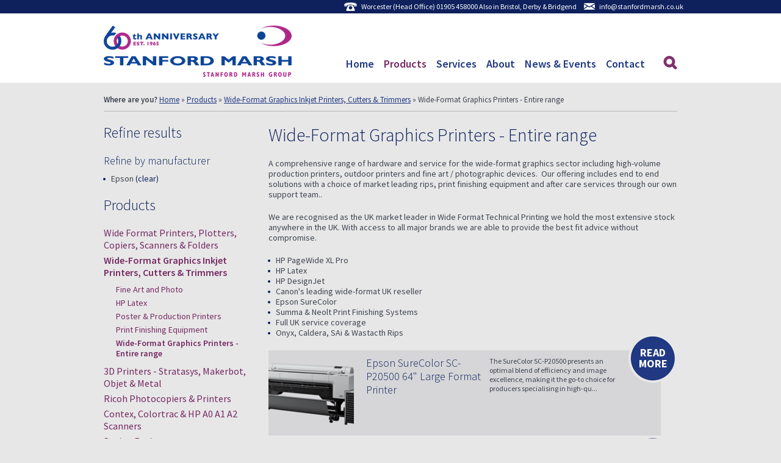

--- FILE ---
content_type: text/html;charset=windows-1252
request_url: https://www.stanfordmarsh.co.uk/graphic_display_inkjet_plotters/brand-5
body_size: 5776
content:
<!DOCTYPE html>
<html lang="en-GB">
<head>
<!-- Start cookieyes banner --> <script id="cookieyes" type="text/javascript" src="https://cdn-cookieyes.com/client_data/8871abc6acbac3deaba618b2/script.js"></script> <!-- End cookieyes banner -->
<meta charset="windows-1252" />
<meta name="viewport" content="width=device-width, initial-scale=1.0" />
<base href="https://www.stanfordmarsh.co.uk/" />
<title>Wide-Format Graphics Printers - Entire range | Stanford Marsh</title>
<meta name="keywords" content="Wide-Format Printers, Wide-Format Graphic Plotters, 3D Printers, Graphic Printers, HP, Mutoh, Oce, Digital Copiers, Scanning Devices, Design Equipment" />
<meta name="description" content="Provides wide format printing equipment, computer aided design software and large format consumables to anyone with a design requirement or wide format output need." />
<meta name="author" content="Hughes Media Internet 01584 881 686 www.hughesmedia.co.uk" />
<link rel="stylesheet" type="text/css" href="//fonts.googleapis.com/css?family=Source+Sans+Pro:200,300,400,600,700,900,200italic,300italic,400italic,600italic,700italic,900italic" />
<link rel="stylesheet" type="text/css" href="https://www.stanfordmarsh.co.uk/css/main.css?v=20230524" />
<link rel="stylesheet" type="text/css" href="https://www.stanfordmarsh.co.uk/css/slimbox2.css" />
<link rel="stylesheet" type="text/css" href="//maxcdn.bootstrapcdn.com/font-awesome/4.2.0/css/font-awesome.min.css" />
<link rel="stylesheet" type="text/css" href="//ajax.googleapis.com/ajax/libs/jqueryui/1.11.2/themes/smoothness/jquery-ui.css" />	
<link rel="icon" type="image/x-icon" href="https://www.stanfordmarsh.co.uk/favicon.ico" />
<link rel="shortcut icon" type="image/x-icon" href="https://www.stanfordmarsh.co.uk/favicon.ico" />
<link rel="apple-touch-icon-precomposed" href="https://www.stanfordmarsh.co.uk/nav/Icon-60.png" />
<link rel="apple-touch-icon-precomposed" sizes="180x180" href="https://www.stanfordmarsh.co.uk/nav/Icon-60-3x.png" />
<link rel="apple-touch-icon-precomposed" sizes="120x120" href="https://www.stanfordmarsh.co.uk/nav/Icon-60-2x.png" />
<link rel="apple-touch-icon-precomposed" sizes="152x152" href="https://www.stanfordmarsh.co.uk/nav/Icon-76-2x.png" />
<link rel="apple-touch-icon-precomposed" sizes="76x76" href="https://www.stanfordmarsh.co.uk/nav/Icon-76.png" />
<link rel="icon" sizes="180x180" href="https://www.stanfordmarsh.co.uk/nav/Icon-60-3x.png" />
<script src="https://www.google.com/recaptcha/api.js?onload=CaptchaCallback&render=explicit" async defer></script>
<script type="text/javascript" src="https://secure.hiss3lark.com/js/185401.js" ></script>
</head>
<body id="top"><noscript><img alt="" src="https://secure.hiss3lark.com/185401.png" style="display:none;" /></noscript>
<div class="header-band">
<div class="inner">
<span class="sprite phone">Worcester (Head Office) 01905 458000 Also in Bristol, Derby &amp; Bridgend</span>
<span class="sprite phone only"><a href="tel:"></a></span>
<span class="sprite email"><a href="&#109;&#97;&#105;&#108;&#116;&#111;&#58;%69%6e%66%6f@%73%74%61%6e%66%6f%72%64%6d%61%72%73%68.%63%6f.%75%6b" >&#x69;&#x6e;&#x66;&#x6f;&#x40;&#x73;&#x74;&#x61;&#x6e;&#x66;&#x6f;&#x72;&#x64;&#x6d;&#x61;&#x72;&#x73;&#x68;&#x2e;&#x63;&#x6f;&#x2e;&#x75;&#x6b;</a></span>
</div>
</div>
<div class="header no-js">
<div class="inner clearfix">
<a href="https://www.stanfordmarsh.co.uk/home" class="img logo"><img src="https://www.stanfordmarsh.co.uk/nav/logo.png" alt="Stanford Marsh" /></a>
<a href="#" id="show-menu" class="menu">
Menu
<i class="fa fa-bars"></i>
</a>
<ul class="nav">
<li>
<a href="https://www.stanfordmarsh.co.uk/home">Home</a>
</li>
<li class="has-children">
<a class="selected" href="https://www.stanfordmarsh.co.uk/products">Products <i class="fa fa-chevron-down"></i><i class="fa fa-chevron-up"></i></a>
<ul class="col-4">
<li>
<a href="https://www.stanfordmarsh.co.uk/plotters">Wide Format Printers, Plotters, Copiers, Scanners &amp; Folders</a>
</li>
<li class="selected">
<a href="https://www.stanfordmarsh.co.uk/wide_format_graphics_inkjet_printers">Wide-Format Graphics Inkjet Printers, Cutters &amp; Trimmers</a>
<ul class="col-4">
<li>
<a href="https://www.stanfordmarsh.co.uk/fine_art_and_photo">Fine Art and Photo</a>
</li>
<li>
<a href="https://www.stanfordmarsh.co.uk/hp_latex">HP Latex</a>
</li>
<li>
<a href="https://www.stanfordmarsh.co.uk/poster_production_printers">Poster &amp; Production Printers</a>
</li>
<li>
<a href="https://www.stanfordmarsh.co.uk/print_finishing_equipment">Print Finishing Equipment</a>
</li>
<li class="selected">
<a href="https://www.stanfordmarsh.co.uk/graphic_display_inkjet_plotters">Wide-Format Graphics Printers - Entire range</a>
</li>
</ul>                            </li>
<li>
<a href="https://www.stanfordmarsh.co.uk/hp_3d_printers1">3D Printers - Stratasys, Makerbot, Objet &amp; Metal </a>
</li>
<li>
<a href="https://www.stanfordmarsh.co.uk/digital_copiers">Ricoh Photocopiers &amp; Printers</a>
</li>
<li>
<a href="https://www.stanfordmarsh.co.uk/scanning_devices">Contex, Colortrac &amp; HP A0 A1 A2 Scanners</a>
</li>
<li>
<a href="https://www.stanfordmarsh.co.uk/design_equipment">Design Equipment</a>
</li>
</ul>                            </li>
<li class="has-children">
<a href="https://www.stanfordmarsh.co.uk/services">Services <i class="fa fa-chevron-down"></i><i class="fa fa-chevron-up"></i></a>
<ul class="col-4">
<li>
<a href="https://www.stanfordmarsh.co.uk/service_and_support">Service and Support</a>
</li>
<li>
<a href="https://www.stanfordmarsh.co.uk/smg_finance">SMG Finance</a>
</li>
</ul>                            </li>
<li class="has-children">
<a href="https://www.stanfordmarsh.co.uk/about_us">About <i class="fa fa-chevron-down"></i><i class="fa fa-chevron-up"></i></a>
<ul class="col-4">
<li>
<a href="https://www.stanfordmarsh.co.uk/about_us1">About us </a>
</li>
<li>
<a href="https://www.stanfordmarsh.co.uk/vacanices">Vacancies</a>
</li>
</ul>                            </li>
<li>
<a href="https://www.stanfordmarsh.co.uk/news">News &amp; Events</a>
</li>
<li>
<a href="https://www.stanfordmarsh.co.uk/contact_us">Contact</a>
</li>
</ul>
<span id="search-icon" class="icon-search"><img src="https://www.stanfordmarsh.co.uk/nav/search.png" alt="search icon" /></span>
</div>
<div id="search-box">
<div class="inner clearfix">
<form class="search-form" method='get' action="https://www.stanfordmarsh.co.uk/search">
<input type="text" id="search-field" name="q" placeholder='Search'>
<button type="submit"><span class="icon-search" id="search-button-icon"><img src="https://www.stanfordmarsh.co.uk/nav/search-white.png" alt="search icon white" /></span></button>
</form>
</div>
</div>
</div>
<div class="grid-container centered page-type clearfix">
<div class="col col-12 breadcrumb">
<strong>Where are you?</strong>
<a href="https://www.stanfordmarsh.co.uk/home">Home</a> &raquo;
<a href="https://www.stanfordmarsh.co.uk/products">Products</a> &raquo;
<a href="https://www.stanfordmarsh.co.uk/wide_format_graphics_inkjet_printers">Wide-Format Graphics Inkjet Printers, Cutters &amp; Trimmers</a> &raquo;
Wide-Format Graphics Printers - Entire range
</div>
<div class="col col-3 start sidebar">
<h2>Refine results</h2>
<h3 class="clear left">Refine by manufacturer</h3>
<ul class="refine">
<li>
Epson
<a href="https://www.stanfordmarsh.co.uk/graphic_display_inkjet_plotters">(clear)</a>
</li>
</ul>
<h2>Products</h2>
<ul class="subnav bottom-margin large">
<li>
<a href="plotters">Wide Format Printers, Plotters, Copiers, Scanners &amp; Folders</a>
</li>
<li class="selected">
<a href="wide_format_graphics_inkjet_printers">Wide-Format Graphics Inkjet Printers, Cutters &amp; Trimmers</a>
<ul>
<li>
<a href="fine_art_and_photo">Fine Art and Photo</a>
</li>
<li>
<a href="hp_latex">HP Latex</a>
</li>
<li>
<a href="poster_production_printers">Poster &amp; Production Printers</a>
</li>
<li>
<a href="print_finishing_equipment">Print Finishing Equipment</a>
</li>
<li class="selected">
<a href="graphic_display_inkjet_plotters">Wide-Format Graphics Printers - Entire range</a>
</li>
</ul>
</li>
<li>
<a href="hp_3d_printers1">3D Printers - Stratasys, Makerbot, Objet &amp; Metal </a>
</li>
<li>
<a href="digital_copiers">Ricoh Photocopiers &amp; Printers</a>
</li>
<li>
<a href="scanning_devices">Contex, Colortrac &amp; HP A0 A1 A2 Scanners</a>
</li>
<li>
<a href="design_equipment">Design Equipment</a>
</li>
</ul>		
<div class="perfect-for">
<h4>Professional Wide-Format Printer Support &amp; Advice</h4>                    <div class="details">
<img src="https://www.stanfordmarsh.co.uk/images/smg_service_button_resized.jpg" alt="Wide-Format printer Repairs" />
<p>Wide-Format Printer support UK wide, we offer market leading after care &amp; installation services for the following products;</p>
<ul>
<li>HP PageWide XL &amp; PageWide XL Pro</li>
<li>HP DesignJet</li>
<li>HP Latex&nbsp;</li>
<li>Canon imagePROGRAF</li>
<li>Oc&eacute; Printing Systems</li>
<li>EPSON SureColor</li>
<li>Neolt Print Finishing Equipment</li>
<li>Gera Folding Systems</li>
</ul>
<p>Nationwide coverage via our own locally based trained wide-format Technicians &amp; Sales Team</p>
<ul>
<li>Professional informed brand neutral advice</li>
<li>
<p>Flexible quarterly service payments</p>
</li>
<li>
<p>Time, Materials or Contracted Service Plans</p>
</li>
<li>
<p>Telephone Triage from our dedicated call centre</p>
</li>
<li>
<p>Peace of mind: CHAS | ISO9001 | Cyber Essentials Certification</p>
</li>
<li>
<p>Peace of mind: Manufacturer led certified trained technicians</p>
</li>
</ul>
</div>
<a href="/service_and_support" class="contact">Enquire about our customer support service today &raquo;</a>        <div class="call-to-action large"><span>Just press print!</span></div>
</div>
</div>
<div class="col col-9 content product_subcategory">
<h1>Wide-Format Graphics Printers - Entire range</h1>
<p>A comprehensive range of hardware and service for the wide-format graphics sector including high-volume production printers, outdoor printers and fine art / photographic devices.&nbsp; Our offering includes end to end solutions with a choice of market leading rips, print finishing equipment and after care services through our own support team..</p>
<p>We are recognised as the UK market leader in Wide Format Technical Printing we hold the most extensive stock anywhere in the UK. With access to all major brands we are able to provide the best fit advice without compromise.</p>
<ul>
<li>HP PageWide XL Pro</li>
<li>HP Latex</li>
<li>HP DesignJet&nbsp;</li>
<li>Canon&#39;s leading wide-format UK reseller</li>
<li>Epson SureColor</li>
<li>Summa &amp; Neolt Print Finishing Systems</li>
<li>Full UK service coverage</li>
<li>Onyx, Caldera, SAi &amp; Wastacth Rips</li>
</ul>
<ul class="vertical-list">
<li class="clearfix">
<a href="https://www.stanfordmarsh.co.uk/epson_surecolor_sc-p20500_64_large_format_print" class="img"><img src="https://www.stanfordmarsh.co.uk/images/sc-p20500_images_angled_view_graphic_150px.png" alt="Epson SureColor SC-P20500 64&quot; Large Format Printer" /></a>
<div>
<h3><a href="https://www.stanfordmarsh.co.uk/epson_surecolor_sc-p20500_64_large_format_print">Epson SureColor SC-P20500 64&quot; Large Format Printer</a></h3>
<div class="hide-screen-xs">The SureColor SC-P20500 presents an optimal blend of efficiency and image excellence, making it the go-to choice for producers specialising in high-qu...</div>
</div>
<a href="https://www.stanfordmarsh.co.uk/epson_surecolor_sc-p20500_64_large_format_print" class="call-to-action hide-screen-xs"><span>Read more</span></a>
</li>
<li class="clearfix">
<a href="https://www.stanfordmarsh.co.uk/epson_surecolor_sc-p20000" class="img"><img src="https://www.stanfordmarsh.co.uk/images/epson_sc-p10000_150px.png" alt="EPSON SC-P20000" /></a>
<div>
<h3><a href="https://www.stanfordmarsh.co.uk/epson_surecolor_sc-p20000">EPSON SureColor SC-P20000</a></h3>
<div class="hide-screen-xs">Designed for photo labs, high street photo / copy shops and corporates looking for a solution which can create a range of high-quality photos, POS and...</div>
</div>
<a href="https://www.stanfordmarsh.co.uk/epson_surecolor_sc-p20000" class="call-to-action hide-screen-xs"><span>Read more</span></a>
</li>
</ul>			</div>
</div>    
<div class="ribbon purple">
<p>
Stanford Marsh is part of the Stanford Marsh Group &ndash; the UK&rsquo;s
market leader in providing design technology needs
</p>
</div>
<div class="sitewide-boxes">
<ul class="grid-container centered no-gutters">
<li class="col col-3 small">
<a href="https://www.stanfordmarsh.co.uk/products" class="img"><img src="https://www.stanfordmarsh.co.uk/images/hp_studio_smg_web_box.jpg" alt="Time to upgrade?" width="90" height="120" /></a>                <h3><a href="https://www.stanfordmarsh.co.uk/products">WIDE-FORMAT PRINTERS</a></h3>
<p>We offer a wide range of printers &amp; plotters suit all budgets, often saving money on running costs.</p>                                    <a href="https://www.stanfordmarsh.co.uk/products" class="read-more">Time to upgrade?</a>
</li>
<li class="col col-3 small">
<a href="https://www.tritech3d.co.uk/" class="img"><img src="https://www.stanfordmarsh.co.uk/images/3d-sitewide-2_box.png" alt="Buy from TT3D" width="160" height="120" /></a>                <h3><a href="https://www.tritech3d.co.uk/">3D PRINT SYSTEM SPECIALIST</a></h3>
<p>The UK&rsquo;s leading supplier of Stratasys and Desktop Metal 3D printers and industrial rapid prototyping systems.</p>                                    <a href="https://www.tritech3d.co.uk/" class="read-more">Buy from TT3D</a>
</li>
<li class="col col-3 small">
<a href="https://www.cadspec.co.uk/" class="img"><img src="https://www.stanfordmarsh.co.uk/images/autocad-sitewide-box_box.png" alt="Visit CADSPEC" width="123" height="120" /></a>                <h3><a href="https://www.cadspec.co.uk/">AUTOCAD RESELLERS &amp; TRAINING</a></h3>
<p>CADSPEC | Autodesk CAD/CAM Software &amp; Training | Dedicated Architectural, BIM &amp; Manufacturing Teams.</p>                                    <a href="https://www.cadspec.co.uk/" class="read-more">Visit CADSPEC</a>
</li>
<li class="col col-3 small last">
<a href="https://www.smgofficesupplies.co.uk" class="img"><img src="https://www.stanfordmarsh.co.uk/images/sitewide-04_box.jpg" alt="SMG office supplies only" width="102" height="120" /></a>                <h3><a href="https://www.smgofficesupplies.co.uk">SMG OFFICE SUPPLIES</a></h3>
<p>Looking for standard office supplies? Visit our store for standard stationery <br />
<br />
</p>                                    <a href="https://www.smgofficesupplies.co.uk" class="read-more">SMG office supplies only</a>
</li>
</ul>
</div>        
<div class="fifty-years centered">
<img src="https://www.stanfordmarsh.co.uk/nav/50-yrs.png" alt="Stanford Marsh 50 Years Golden Service" />
</div>
<div class="footer">
<div class="purple-band"></div>
<div class="grid-container centered footer-inner clearfix">
<div class="col col-6 small">
<h2>About Us</h2>
<p>The UK&#39;s independent market leader in providing Design Technology, through to CAD software and training and certification, 3D Printing in both Polymers and Metals as well as wide-format printing applications to a broad range of customer types including signage &amp; graphics, photographic and general CAD design</p>
<p>With turnover exceeding &pound;25 million, five locations &amp; staff located throughout the UK incorporating <a href="https://www.tritech3d.co.uk/" target="_blank">TRI-TECH 3D</a> and <a href="https://www.cadspec.co.uk/">Cadspec</a>, we are well placed to meet all the demands of busy design teams in multiple industry segments.&nbsp;</p>
<p>The Stanford Marsh Group was established in 1965, to provide wide format printing equipment and large format consumables to anyone with a design requirement or wide format output need.</p>
<p>We are the only company in the UK who can provide in-house manufacturer led service support, hardware and software sales of all the leading market brands:</p>
<ul class="inline-image-list">
<li>
<img width="200" src="https://www.stanfordmarsh.co.uk/nav/footer-iso9001.png" alt="ISO 9001 Certified">
</li>
<li>
<img src="https://www.stanfordmarsh.co.uk/nav/footer-cyber-essentials.png" alt="Cyber Essentials">
</li>
<li>
<img src="https://www.stanfordmarsh.co.uk/nav/footer_safe_contractor.png" alt="SAFE Contractor Approved">
</li>
</ul>
</div>
<div class="col col-4 small">
<h2>Contact Details</h2>
<p>
<strong class="larger">Worcester (Head Office)</strong>
<br />
Haycroft Works, Buckholt Drive, Warndon Business Park, Worcester, WR4 9ND
<br />
Telephone: <a href="tel:"></a>
<br />
e-mail: <a href="&#109;&#97;&#105;&#108;&#116;&#111;&#58;%69%6e%66%6f@%73%74%61%6e%66%6f%72%64%6d%61%72%73%68.%63%6f.%75%6b" >&#x69;&#x6e;&#x66;&#x6f;&#x40;&#x73;&#x74;&#x61;&#x6e;&#x66;&#x6f;&#x72;&#x64;&#x6d;&#x61;&#x72;&#x73;&#x68;&#x2e;&#x63;&#x6f;&#x2e;&#x75;&#x6b;</a>
</p>
<p>
<strong>Also in</strong>
<br />
Bristol, Derby &amp; Bridgend
</p>
<h2>Follow us on</h2>
<a href="https://www.facebook.com/pages/Stanford-Marsh/112375795487215"><img src="https://www.stanfordmarsh.co.uk/nav/footer-facebook.png" alt="" /></a>
<a href="https://twitter.com/stanfordmarsh"><img src="https://www.stanfordmarsh.co.uk/nav/footer-twitter.png" alt="" /></a>
<a href="https://www.linkedin.com/company/stanford-marsh"><img src="https://www.stanfordmarsh.co.uk/nav/footer-linkedin.png" alt="" /></a>
</div>
<div class="col col-2 small">
<h2>Quick Links</h2>
<ul>
<li>
<a href="https://www.stanfordmarsh.co.uk/home">Home</a>
</li>
<li>
<a href="https://www.stanfordmarsh.co.uk/products">Products</a>
</li>
<li>
<a href="https://www.stanfordmarsh.co.uk/services">Services</a>
</li>
<li>
<a href="https://www.stanfordmarsh.co.uk/about_us">About</a>
</li>
<li>
<a href="https://www.stanfordmarsh.co.uk/news">News &amp; Events</a>
</li>
<li>
<a href="https://www.stanfordmarsh.co.uk/contact_us">Contact</a>
</li>
<li><a href="https://www.stanfordmarsh.co.uk/privacy">Privacy</a></li>
<li><a href="https://www.stanfordmarsh.co.uk/terms_conditions">Terms &amp; Conditions</a></li>
<li><a href="https://www.stanfordmarsh.co.uk/sitemap">Sitemap</a></li>
</ul>
</div>
<div class="col col-6 logos push">
<a href="//www.stanfordmarsh.co.uk/home" class="img"><img src="https://www.stanfordmarsh.co.uk/nav/footer-stanford-marsh.png" alt="Stanford Marsh" /></a>
<a href="//www.cadspec.co.uk/home" class="img"><img src="https://www.stanfordmarsh.co.uk/nav/footer-cadspec.png" alt="CADSpec" /></a>
<a href="//www.stanfordmarsh.co.uk/smg_finance" class="img last"><img src="https://www.stanfordmarsh.co.uk/nav/footer-finance.png" alt="SMG Finance" /></a>
<a href="//www.tritech3d.co.uk" class="img"><img src="https://www.stanfordmarsh.co.uk/nav/footer-sm-logo-tritech.png" alt="Tritech3D" /></a>
<a href="//www.smg3d.co.uk" class="img last"><img src="https://www.stanfordmarsh.co.uk/nav/footer-sm-logo-smg3d.png" alt="3D Print Bureau" /></a>
</div>
</div>
<div class="grid-container centered footer-inner clearfix">
<div class="col col-12 small" >
<ul class="inline-image-list" style="margin: auto; display: block; width: 95%;">
<li>
<img src="https://www.stanfordmarsh.co.uk/nav/footer-hp.png" alt="HP" />
</li>
<li>
<img src="https://www.stanfordmarsh.co.uk/nav/footer-canon.png" alt="Canon" />
</li>
<li>
<img src="https://www.stanfordmarsh.co.uk/nav/footer-epson-2.png" alt="Epson" />
</li>
<li>
<img src="https://www.stanfordmarsh.co.uk/nav/footer-autodesk.png" alt="Autodesk" />
</li>
<li>
<img src="https://www.stanfordmarsh.co.uk/nav/footer_stratasys_white.png" alt="Stratasys" />
</li>
<li>
<img src="https://www.stanfordmarsh.co.uk/nav/footer_one_click_metal_new.png" alt="One Click Metal" />
</li>
<li>
<img src="https://www.stanfordmarsh.co.uk/nav/footer-ricoh.png" alt="Ricoh" />
</li>
<li>
<img width="120" src="https://www.stanfordmarsh.co.uk/nav/footer-neolt.png" alt="Neolt" />
</li>
</ul>
</div>
</div>
</div>
<div class="footer-bottom">
<p>
&copy; 2026 Stanford Marsh
&nbsp;&nbsp;&nbsp;&nbsp;
<b><a href="https://www.fifteendesign.co.uk/website-development/">Website Development and Design by Fifteen.</a></b>
</p>
</div>
<script type="text/javascript" src="//ajax.googleapis.com/ajax/libs/jquery/1.11.1/jquery.min.js"></script>
<script type="text/javascript">
      var CaptchaCallback = function() {
        jQuery('.g-recaptcha').each(function(index, el) {
          grecaptcha.render(el, {'sitekey' : '6LfXwToUAAAAAMKDAWmPYU9GI8UH_PHTMnXJwcwu'});
        });
      };
    </script>
<script type="text/javascript" src="//ajax.googleapis.com/ajax/libs/jqueryui/1.11.2/jquery-ui.min.js"></script>    <script type="text/javascript" src="https://www.stanfordmarsh.co.uk/js/slimbox2.js"></script>
<script type="text/javascript" src="https://www.stanfordmarsh.co.uk/js/scripts.js?v=20180201"></script>
<script type="text/javascript">jQuery.noConflict();</script>
<!-- Google Tag Manager -->
<script>(function(w,d,s,l,i){w[l]=w[l]||[];w[l].push({'gtm.start':
new Date().getTime(),event:'gtm.js'});var f=d.getElementsByTagName(s)[0],
j=d.createElement(s),dl=l!='dataLayer'?'&l='+l:'';j.async=true;j.src=
'https://www.googletagmanager.com/gtm.js?id='+i+dl;f.parentNode.insertBefore(j,f);
})(window,document,'script','dataLayer','GTM-T9TXJC');</script>
<!-- End Google Tag Manager -->
<script type="text/javascript">
    		(function(i,s,o,g,r,a,m){i['GoogleAnalyticsObject']=r;i[r]=i[r]||function(){
            (i[r].q=i[r].q||[]).push(arguments)},i[r].l=1*new Date();a=s.createElement(o),
            m=s.getElementsByTagName(o)[0];a.async=1;a.src=g;m.parentNode.insertBefore(a,m)
            })(window,document,'script','//www.google-analytics.com/analytics.js','ga');

            ga('create', 'UA-19394515-3', 'auto');
            ga('send', 'pageview');
    	</script>
</body>
</html>
<!-- This page was created in 0.039 seconds  -->

--- FILE ---
content_type: text/css
request_url: https://www.stanfordmarsh.co.uk/css/main.css?v=20230524
body_size: 14245
content:
@import url(reset.css);
/* line 3, css/main.scss */
*,
*:before,
*:after {
  box-sizing: border-box; }

/*------------------------------------*\
    #VARIABLES
\*------------------------------------*/
/*------------------------------------*\
    #RESPONSIVE BREAKPOINTS
\*------------------------------------*/
/*------------------------------------*\
    #MIXINS
\*------------------------------------*/
/*------------------------------------*\
    #GRID
\*------------------------------------*/
/* line 99, css/main.scss */
.grid-container {
  overflow: hidden;
  width: 960px; }
  /* line 105, css/main.scss */
  .grid-container.no-bottom-margin-cols .col {
    margin-bottom: 0; }
  /* line 109, css/main.scss */
  .grid-container.double-padding-cols.no-gutters .col {
    padding: 10px 20px; }
  /* line 113, css/main.scss */
  .grid-container.clearfix {
    overflow: visible; }

/* line 118, css/main.scss */
.col {
  float: left;
  margin: 0 10px 20px;
  font-size: 14px;
  line-height: 17.5px;
  font-size: 1.4rem;
  line-height: 1.75rem; }
  /* line 125, css/main.scss */
  .col.small {
    font-size: 12px;
    line-height: 15px;
    font-size: 1.2rem;
    line-height: 1.5rem; }
  /* line 129, css/main.scss */
  .no-gutters .col {
    margin: 0 0 20px 0; }
  /* line 133, css/main.scss */
  .col.start {
    clear: left; }
  /* line 137, css/main.scss */
  .col.no-bottom-margin {
    margin-bottom: 0; }
  /* line 141, css/main.scss */
  .col .col.no-right-margin, .col.no-right-margin {
    margin-right: 0; }
  /* line 146, css/main.scss */
  .col.padding-top-double {
    padding-top: 20px; }
  /* line 151, css/main.scss */
  .col .col {
    margin: 0 20px 20px 0; }

/* line 157, css/main.scss */
.col-1 {
  width: 60px; }
  /* line 160, css/main.scss */
  .no-gutters .col-1 {
    width: 80px;
    padding: 20px; }
  /* line 165, css/main.scss */
  .col-1.centered {
    float: none;
    margin-right: 0;
    margin-bottom: 10px;
    margin-left: 450px; }

/* line 157, css/main.scss */
.col-2 {
  width: 140px; }
  /* line 160, css/main.scss */
  .no-gutters .col-2 {
    width: 160px;
    padding: 20px; }
  /* line 165, css/main.scss */
  .col-2.centered {
    float: none;
    margin-right: 0;
    margin-bottom: 10px;
    margin-left: 410px; }

/* line 157, css/main.scss */
.col-3 {
  width: 220px; }
  /* line 160, css/main.scss */
  .no-gutters .col-3 {
    width: 240px;
    padding: 20px; }
  /* line 165, css/main.scss */
  .col-3.centered {
    float: none;
    margin-right: 0;
    margin-bottom: 10px;
    margin-left: 370px; }

/* line 157, css/main.scss */
.col-4 {
  width: 300px; }
  /* line 160, css/main.scss */
  .no-gutters .col-4 {
    width: 320px;
    padding: 20px; }
  /* line 165, css/main.scss */
  .col-4.centered {
    float: none;
    margin-right: 0;
    margin-bottom: 10px;
    margin-left: 330px; }

/* line 157, css/main.scss */
.col-5 {
  width: 380px; }
  /* line 160, css/main.scss */
  .no-gutters .col-5 {
    width: 400px;
    padding: 20px; }
  /* line 165, css/main.scss */
  .col-5.centered {
    float: none;
    margin-right: 0;
    margin-bottom: 10px;
    margin-left: 290px; }

/* line 157, css/main.scss */
.col-6 {
  width: 460px; }
  /* line 160, css/main.scss */
  .no-gutters .col-6 {
    width: 480px;
    padding: 20px; }
  /* line 165, css/main.scss */
  .col-6.centered {
    float: none;
    margin-right: 0;
    margin-bottom: 10px;
    margin-left: 250px; }

/* line 157, css/main.scss */
.col-7 {
  width: 540px; }
  /* line 160, css/main.scss */
  .no-gutters .col-7 {
    width: 560px;
    padding: 20px; }
  /* line 165, css/main.scss */
  .col-7.centered {
    float: none;
    margin-right: 0;
    margin-bottom: 10px;
    margin-left: 210px; }

/* line 157, css/main.scss */
.col-8 {
  width: 620px; }
  /* line 160, css/main.scss */
  .no-gutters .col-8 {
    width: 640px;
    padding: 20px; }
  /* line 165, css/main.scss */
  .col-8.centered {
    float: none;
    margin-right: 0;
    margin-bottom: 10px;
    margin-left: 170px; }

/* line 157, css/main.scss */
.col-9 {
  width: 700px; }
  /* line 160, css/main.scss */
  .no-gutters .col-9 {
    width: 720px;
    padding: 20px; }
  /* line 165, css/main.scss */
  .col-9.centered {
    float: none;
    margin-right: 0;
    margin-bottom: 10px;
    margin-left: 130px; }

/* line 157, css/main.scss */
.col-10 {
  width: 780px; }
  /* line 160, css/main.scss */
  .no-gutters .col-10 {
    width: 800px;
    padding: 20px; }
  /* line 165, css/main.scss */
  .col-10.centered {
    float: none;
    margin-right: 0;
    margin-bottom: 10px;
    margin-left: 90px; }

/* line 157, css/main.scss */
.col-11 {
  width: 860px; }
  /* line 160, css/main.scss */
  .no-gutters .col-11 {
    width: 880px;
    padding: 20px; }
  /* line 165, css/main.scss */
  .col-11.centered {
    float: none;
    margin-right: 0;
    margin-bottom: 10px;
    margin-left: 50px; }

/* line 157, css/main.scss */
.col-12 {
  width: 940px; }
  /* line 160, css/main.scss */
  .no-gutters .col-12 {
    width: 960px;
    padding: 20px; }
  /* line 165, css/main.scss */
  .col-12.centered {
    float: none;
    margin: 0 auto 10px; }

/*------------------------------------*\
    #SITE
\*------------------------------------*/
/* line 187, css/main.scss */
html {
  background-color: #e7e7e7;
  color: #3f4450;
  font-family: "Source Sans Pro", sans-serif;
  font-size: 62.5%;
  font-weight: 400;
  -webkit-font-smoothing: antialiased; }

/* line 196, css/main.scss */
body {
  font-size: 14px;
  line-height: 17.5px;
  font-size: 1.4rem;
  line-height: 1.75rem; }

/*------------------------------------*\
    #GENERIC
\*------------------------------------*/
/* line 205, css/main.scss */
a:link, a:visited {
  color: #213983; }

/* line 210, css/main.scss */
a:hover, a:active, a.selected {
  color: #752a63; }

/* line 216, css/main.scss */
a:hover, a:active {
  transition: color .2s ease-out; }

/* line 221, css/main.scss */
a.image {
  display: block;
  overflow: hidden;
  margin-bottom: 10px; }
  /* line 226, css/main.scss */
  a.image img {
    float: left; }
  /* line 230, css/main.scss */
  a.image.no-margin {
    margin-bottom: 0; }

/* line 236, css/main.scss */
a.button {
  display: block;
  float: left;
  padding: 5px 10px;
  background-color: #0e215d;
  color: #fff;
  font-weight: 600;
  text-decoration: none;
  text-transform: uppercase; }
  /* line 246, css/main.scss */
  a.button.align-right {
    float: right; }
  /* line 255, css/main.scss */
  a.button.purple {
    background-color: #752a63; }

/* line 258, css/main.scss */
a.img {
  display: block;
  overflow: hidden; }
  /* line 262, css/main.scss */
  a.img img {
    float: left; }

/* line 267, css/main.scss */
a.margin-bottom-double {
  margin-bottom: 20px; }

/* line 273, css/main.scss */
h1 {
  color: #0e215d;
  font-weight: 300; }
  /* line 277, css/main.scss */
  h1.bold {
    font-weight: 400; }
  /* line 281, css/main.scss */
  h1 a:link,
  h1 a:visited {
    color: #0e215d;
    text-decoration: none; }
  /* line 287, css/main.scss */
  h1 a:hover,
  h1 a:active {
    color: #752a63; }

/* line 273, css/main.scss */
h2 {
  color: #0e215d;
  font-weight: 300; }
  /* line 277, css/main.scss */
  h2.bold {
    font-weight: 400; }
  /* line 281, css/main.scss */
  h2 a:link,
  h2 a:visited {
    color: #0e215d;
    text-decoration: none; }
  /* line 287, css/main.scss */
  h2 a:hover,
  h2 a:active {
    color: #752a63; }

/* line 273, css/main.scss */
h3 {
  color: #0e215d;
  font-weight: 300; }
  /* line 277, css/main.scss */
  h3.bold {
    font-weight: 400; }
  /* line 281, css/main.scss */
  h3 a:link,
  h3 a:visited {
    color: #0e215d;
    text-decoration: none; }
  /* line 287, css/main.scss */
  h3 a:hover,
  h3 a:active {
    color: #752a63; }

/* line 273, css/main.scss */
h4 {
  color: #0e215d;
  font-weight: 300; }
  /* line 277, css/main.scss */
  h4.bold {
    font-weight: 400; }
  /* line 281, css/main.scss */
  h4 a:link,
  h4 a:visited {
    color: #0e215d;
    text-decoration: none; }
  /* line 287, css/main.scss */
  h4 a:hover,
  h4 a:active {
    color: #752a63; }

/* line 273, css/main.scss */
h5 {
  color: #0e215d;
  font-weight: 300; }
  /* line 277, css/main.scss */
  h5.bold {
    font-weight: 400; }
  /* line 281, css/main.scss */
  h5 a:link,
  h5 a:visited {
    color: #0e215d;
    text-decoration: none; }
  /* line 287, css/main.scss */
  h5 a:hover,
  h5 a:active {
    color: #752a63; }

/* line 273, css/main.scss */
h6 {
  color: #0e215d;
  font-weight: 300; }
  /* line 277, css/main.scss */
  h6.bold {
    font-weight: 400; }
  /* line 281, css/main.scss */
  h6 a:link,
  h6 a:visited {
    color: #0e215d;
    text-decoration: none; }
  /* line 287, css/main.scss */
  h6 a:hover,
  h6 a:active {
    color: #752a63; }

/* line 294, css/main.scss */
h1 {
  font-size: 30px;
  line-height: 37.5px;
  font-size: 3rem;
  line-height: 3.75rem; }

/* line 295, css/main.scss */
h2 {
  font-size: 24px;
  line-height: 30px;
  font-size: 2.4rem;
  line-height: 3rem; }

/* line 296, css/main.scss */
h3 {
  font-size: 18px;
  line-height: 22.5px;
  font-size: 1.8rem;
  line-height: 2.25rem; }

/* line 297, css/main.scss */
h4 {
  font-size: 16px;
  line-height: 20px;
  font-size: 1.6rem;
  line-height: 2rem; }

/* line 298, css/main.scss */
h5 {
  font-size: 14px;
  line-height: 17.5px;
  font-size: 1.4rem;
  line-height: 1.75rem; }

/* line 299, css/main.scss */
h6 {
  font-size: 12px;
  line-height: 15px;
  font-size: 1.2rem;
  line-height: 1.5rem; }

/* line 301, css/main.scss */
.footer h2 {
  font-size: 16px;
  line-height: 20px;
  font-size: 1.6rem;
  line-height: 2rem;
  font-weight: 600; }

/* line 307, css/main.scss */
h3 .date {
  display: inline;
  float: none;
  padding: 0;
  background-color: inherit;
  color: #3f4450;
  font-size: 14px;
  line-height: 17.5px;
  font-size: 1.4rem;
  line-height: 1.75rem;
  font-weight: 300;
  text-transform: none; }

/* line 321, css/main.scss */
.content h1 strong,
.content h2 strong,
.content h3 strong,
.content h4,
.content h5,
.content h6,
.sidebar h1 strong,
.sidebar h2 strong,
.sidebar h3 strong,
.sidebar h4,
.sidebar h5,
.sidebar h6 {
  font-weight: 400; }

/* line 330, css/main.scss */
.content h4 strong,
.content h5 strong,
.content h6 strong,
.sidebar h4 strong,
.sidebar h5 strong,
.sidebar h6 strong {
  font-weight: 600; }

/* line 337, css/main.scss */
.content h3.introduction {
  font-weight: 400; }

/* line 342, css/main.scss */
.sidebar h3 {
  font-weight: 400; }

/**
 * Textual block-level elements
 */
/* line 350, css/main.scss */
h1, h2, h3, h4, h5, h6,
p,
ul, ol, dl,
table {
  margin-bottom: 20px; }

/* line 357, css/main.scss */
em {
  font-style: italic; }

/**
 * Lists
 */
/* line 367, css/main.scss */
ol {
  list-style: decimal outside; }
  /* line 370, css/main.scss */
  ol li {
    margin-left: 15px; }

/* line 375, css/main.scss */
.content ul,
ul.refine,
.enquire-now .extra ul {
  position: relative;
  margin-left: 12px;
  padding: 0;
  list-style: none; }
  /* line 383, css/main.scss */
  .content ul li:before,
  ul.refine li:before,
  .enquire-now .extra ul li:before {
    content: "\002022";
    position: absolute;
    left: -1em;
    color: #0e215d;
    font-weight: 900; }

/* line 392, css/main.scss */
ul.refine {
  clear: left; }

/* line 396, css/main.scss */
.enquire-now .extra {
  margin-top: 10px; }

/* line 400, css/main.scss */
.enquire-now .extra ul {
  margin-bottom: 0; }

/* line 404, css/main.scss */
ul.refine a,
.enquire-now .extra a {
  text-decoration: none; }

/* line 409, css/main.scss */
.selector {
  margin-bottom: 40px; }
  /* line 416, css/main.scss */
  .selector div {
    height: 41px;
    padding: 0 0 0 10px;
    background: url("../nav/dropdown-closed-220.png") 0 0 no-repeat;
    color: #0e215d;
    font-size: 14px;
    line-height: 17.5px;
    font-size: 1.4rem;
    line-height: 1.75rem;
    font-weight: 600;
    line-height: 41px;
    cursor: pointer;
    text-shadow: 0 1px 0 #fff; }
  /* line 428, css/main.scss */
  .selector ul {
    display: none;
    position: relative;
    top: -3px;
    width: 217px;
    margin-left: 2px;
    background-color: #f3f3f3;
    border-radius: 3px;
    border-top: 1px solid #cacaca;
    border-bottom: 1px solid #aeaeae;
    background-image: linear-gradient(#cacaca, #aeaeae), linear-gradient(#cacaca, #aeaeae);
    background-size: 1px 100%;
    background-position: 0 0, 100% 0;
    background-repeat: no-repeat;
    box-shadow: 0 1px 1px rgba(0, 0, 0, 0.2), inset 0 1px 1px #fff; }
  /* line 460, css/main.scss */
  .selector li:first-of-type a:hover {
    border-radius: 3px 3px 0 0; }
  /* line 464, css/main.scss */
  .selector li:last-of-type a:hover {
    border-radius: 0 0 3px 3px; }
  /* line 468, css/main.scss */
  .selector li a {
    display: block;
    padding: 7px 10px;
    font-size: 14px;
    line-height: 17.5px;
    font-size: 1.4rem;
    line-height: 1.75rem; }
    /* line 473, css/main.scss */
    .selector li a:hover {
      background-color: #0e215d;
      color: #fff; }

/* line 481, css/main.scss */
strong {
  font-weight: 600; }

/* line 485, css/main.scss */
.inner {
  position: relative;
  width: 960px;
  margin: 0 auto; }

/* line 491, css/main.scss */
.centered {
  margin: 0 auto; }

/* line 495, css/main.scss */
.sprite {
  background-image: url("../nav/sprite.png");
  background-repeat: no-repeat; }
  /* line 499, css/main.scss */
  .sprite.phone {
    margin-right: 10px;
    padding-left: 28px; }
    @media (max-width: 768px) {
      /* line 499, css/main.scss */
      .sprite.phone {
        display: none; } }
    /* line 507, css/main.scss */
    .sprite.phone.only {
      display: none; }
      @media (max-width: 768px) {
        /* line 507, css/main.scss */
        .sprite.phone.only {
          display: inline-block; } }
  /* line 516, css/main.scss */
  .sprite.email {
    padding-left: 25px;
    background-position: 0 -22px; }
  /* line 521, css/main.scss */
  .sprite.magnifier {
    background-position: 0 -44px; }

/* line 526, css/main.scss */
.arrow {
  overflow: hidden;
  width: 40px;
  height: 40px;
  background: url("../nav/arrows.png") 0 0 no-repeat;
  text-indent: 100%;
  white-space: nowrap; }
  @media (max-width: 768px) {
    /* line 526, css/main.scss */
    .arrow {
      display: none; } }
  /* line 538, css/main.scss */
  .arrow.left, .arrow.right {
    position: absolute;
    top: 33%;
    z-index: 3; }
  /* line 545, css/main.scss */
  .arrow.left {
    left: 0; }
  /* line 549, css/main.scss */
  .arrow.right {
    right: 0;
    background-position: -40px 0; }

/* line 555, css/main.scss */
.primary-purple-background {
  background-color: #0e215d; }

/* line 559, css/main.scss */
.light-purple-background {
  background-color: #c5aec0; }

/**
 * Blockquote
 */
/* line 566, css/main.scss */
blockquote {
  width: 220px;
  float: right;
  quotes: "" "";
  margin-left: 20px;
  border-top: 3px solid #752a63;
  padding-top: 10px;
  color: #752a63;
  font-size: 18px;
  line-height: 22.5px;
  font-size: 1.8rem;
  line-height: 2.25rem;
  font-style: italic;
  font-weight: 300;
  text-indent: inherit; }

/**
 * Forms
 */
/* line 588, css/main.scss */
.required {
  color: #ddb53b;
  font-size: 18px;
  line-height: 22.5px;
  font-size: 1.8rem;
  line-height: 2.25rem; }

/* line 593, css/main.scss */
input.blanker, label.blanker {
  /**
     * We need an !important here as there may be more specific CSS rules
     * throughout the stylesheet that alter the value of display:
     */
  display: none !important; }

/* line 601, css/main.scss */
input,
select,
textarea {
  font-family: "Source Sans Pro", sans-serif; }

/* line 607, css/main.scss */
.faux-label,
label,
input,
textarea {
  width: 100%; }

/* line 614, css/main.scss */
.faux-label,
label {
  display: block;
  margin-bottom: 10px;
  color: #0e215d;
  font-weight: 600; }

/* line 622, css/main.scss */
input,
textarea {
  margin-bottom: 20px;
  border: 1px solid #c3c3c3;
  padding: 10px;
  background-color: #eee;
  box-shadow: 0 1px 0 #fff, inset 0 1px 0 #e4e4e4; }

/* line 632, css/main.scss */
input.submit {
  border: none;
  background-color: #0e215d;
  box-shadow: none;
  color: #fff;
  text-align: left;
  font-size: 14px;
  line-height: 17.5px;
  font-size: 1.4rem;
  line-height: 1.75rem;
  font-weight: 600; }
  @media (max-width: 768px) {
    /* line 632, css/main.scss */
    input.submit {
      padding: 1rem;
      text-align: center;
      text-transform: uppercase; } }

/* line 648, css/main.scss */
.checkbox,
.checkbox label {
  overflow: hidden;
  _overflow: visible;
  zoom: 1; }

/* line 655, css/main.scss */
.checkbox {
  margin-bottom: 20px; }
  /* line 658, css/main.scss */
  .checkbox input,
  .checkbox label {
    width: auto;
    margin: 0; }
  /* line 664, css/main.scss */
  .checkbox input {
    clear: left;
    float: left;
    margin-top: 2px;
    margin-right: 10px; }
  /* line 671, css/main.scss */
  .checkbox label {
    float: left;
    margin-bottom: 7px;
    font-weight: inherit; }

/* line 688, css/main.scss */
.error {
  color: #b20000;
  font-weight: 600; }

/**
 * Definition list
 */
/* line 697, css/main.scss */
dl.default {
  overflow: hidden; }
  /* line 700, css/main.scss */
  dl.default dt, dl.default dd {
    float: left; }
  /* line 704, css/main.scss */
  dl.default dt {
    clear: left;
    width: 30%;
    margin-right: 2%;
    font-weight: 600; }
  /* line 711, css/main.scss */
  dl.default dd {
    width: 68%; }

/* line 716, css/main.scss */
dl.dedicated {
  margin-bottom: 20px;
  color: #fff; }
  /* line 722, css/main.scss */
  dl.dedicated dt, dl.dedicated dd {
    padding: 10px 20px; }
  /* line 726, css/main.scss */
  dl.dedicated dt {
    background-color: #0e215d;
    font-size: 18px;
    line-height: 22.5px;
    font-size: 1.8rem;
    line-height: 2.25rem;
    font-weight: 300; }
  /* line 732, css/main.scss */
  dl.dedicated dd {
    background-color: #3e4450;
    font-size: 13px;
    line-height: 16.25px;
    font-size: 1.3rem;
    line-height: 1.625rem;
    font-weight: 400; }

/* line 739, css/main.scss */
dl.key-features {
  margin-bottom: 0; }
  /* line 742, css/main.scss */
  dl.key-features dt {
    font-weight: 900; }
  /* line 746, css/main.scss */
  dl.key-features dd {
    margin-bottom: 10px; }

/**
 * Table
 */
/* line 756, css/main.scss */
table {
  border-collapse: collapse; }

/* line 760, css/main.scss */
table,
th,
td {
  border: none; }

/* line 766, css/main.scss */
caption {
  margin-bottom: 10px;
  font-weight: 600;
  text-transform: uppercase; }

/* line 788, css/main.scss */
th,
td {
  padding: 10px;
  background-color: #fff; }

/* line 794, css/main.scss */
th {
  font-weight: 700; }
  /* line 797, css/main.scss */
  thead th {
    background-color: #0e215d;
    color: #fff; }
  /* line 802, css/main.scss */
  tbody th {
    text-align: left; }

@media (max-width: 768px) {
  /* line 811, css/main.scss */
  .hide-screen-xs {
    display: none; } }

/* line 817, css/main.scss */
.show-screen-xs {
  display: none; }
  @media (max-width: 768px) {
    /* line 817, css/main.scss */
    .show-screen-xs {
      display: block; } }

/*------------------------------------*\
    #COMMON
\*------------------------------------*/
/* line 829, css/main.scss */
.pagination {
  text-align: center; }
  /* line 834, css/main.scss */
  .pagination p {
    margin-bottom: 10px;
    font-size: 16px;
    line-height: 20px;
    font-size: 1.6rem;
    line-height: 2rem;
    font-weight: 600;
    text-transform: uppercase; }
  /* line 841, css/main.scss */
  .pagination ul {
    overflow: hidden;
    display: inline-block;
    /* for ie6/7: */
    *display: inline;
    zoom: 1;
    margin: 0; }
    /* line 851, css/main.scss */
    .pagination ul li {
      float: left;
      height: 33px;
      line-height: 33px;
      padding: 0 15px; }
      /* line 859, css/main.scss */
      .pagination ul li:before {
        content: ""; }
    /* line 864, css/main.scss */
    .pagination ul a,
    .pagination ul span {
      font-size: 20px;
      line-height: 25px;
      font-size: 2rem;
      line-height: 2.5rem;
      line-height: 33px; }
    /* line 870, css/main.scss */
    .pagination ul span {
      font-weight: 300; }
    /* line 874, css/main.scss */
    .pagination ul a {
      text-decoration: none; }
      /* line 879, css/main.scss */
      .pagination ul a:link, .pagination ul a:visited {
        color: #0e215d; }
      /* line 884, css/main.scss */
      .pagination ul a:hover, .pagination ul a:active {
        color: #752a63; }
      /* line 889, css/main.scss */
      .pagination ul a.ctrl {
        overflow: hidden;
        display: block;
        width: 34px;
        height: 33px;
        background: url("../nav/pagination.png") 0 0 no-repeat;
        text-indent: 100%;
        white-space: nowrap; }
        /* line 904, css/main.scss */
        .pagination ul a.ctrl.prev {
          background-position: 0 -33px; }

/* line 912, css/main.scss */
a.read-more {
  display: inline-block;
  height: 24px;
  padding-right: 28px;
  background: url("../nav/read-more-arrow.png") center right no-repeat; }
  /* line 918, css/main.scss */
  a.read-more:link, a.read-more:visited {
    font-size: 14px;
    line-height: 17.5px;
    font-size: 1.4rem;
    line-height: 1.75rem;
    color: #752a63;
    font-weight: 600;
    text-decoration: none; }
  /* line 926, css/main.scss */
  a.read-more:hover, a.read-more:active {
    color: #0e215d; }

/* line 932, css/main.scss */
.clearfix:before,
.clearfix:after {
  content: " ";
  display: table; }

/* line 938, css/main.scss */
.clearfix:after {
  clear: both; }

/* line 942, css/main.scss */
.clearfix {
  *zoom: 1; }

/* line 946, css/main.scss */
.clear {
  clear: both; }
  /* line 949, css/main.scss */
  .clear.left {
    clear: left; }
  /* line 953, css/main.scss */
  .clear.right {
    clear: right; }

/* line 958, css/main.scss */
.breadcrumb {
  border-bottom: 1px solid #b7b7b7;
  padding: 20px 0 10px;
  font-size: 13px;
  line-height: 16.25px;
  font-size: 1.3rem;
  line-height: 1.625rem; }

/* line 965, css/main.scss */
.filter {
  font-size: 13px;
  line-height: 16.25px;
  font-size: 1.3rem;
  line-height: 1.625rem;
  margin-bottom: 40px;
  text-align: center;
  line-height: 2; }
  /* line 971, css/main.scss */
  .filter p {
    margin: 0 0 1px;
    background-color: #0e215d;
    color: #fff;
    font-weight: 600;
    text-transform: uppercase; }
  /* line 979, css/main.scss */
  .filter div,
  .filter ul {
    display: -ms-flexbox;
    display: flex;
    overflow: hidden; }
  /* line 985, css/main.scss */
  .filter ul {
    list-style: none;
    margin-left: 0; }
    @media (max-width: 768px) {
      /* line 985, css/main.scss */
      .filter ul {
        display: block; } }
  /* line 994, css/main.scss */
  .filter li,
  .filter a {
    display: block;
    -ms-flex: 1;
        flex: 1;
    float: left;
    margin-right: 1px; }
    /* line 1001, css/main.scss */
    .filter li.last,
    .filter a.last {
      margin-right: 0; }
  @media (max-width: 768px) {
    /* line 1006, css/main.scss */
    .filter li {
      width: 100%;
      float: none;
      margin: 0 0 1px 0; } }
  /* line 1013, css/main.scss */
  .filter li a {
    -ms-flex: none;
        flex: none;
    float: none;
    margin-right: 0;
    line-height: 29px; }
    /* line 1019, css/main.scss */
    .filter li a span {
      position: relative;
      top: 3px;
      overflow: hidden;
      display: inline-block;
      width: 19px;
      height: 19px;
      margin-right: 5px;
      text-indent: 100%;
      white-space: nowrap; }
      /* line 1030, css/main.scss */
      .filter li a span.news {
        background: url("../nav/news-off.png") center center no-repeat; }
      /* line 1034, css/main.scss */
      .filter li a span.events {
        background: url("../nav/events-off.png") center center no-repeat; }
  /* line 1041, css/main.scss */
  .filter a {
    padding: 0 5px;
    background-color: #d6d6d8;
    color: #0e215d;
    text-decoration: none; }
  /* line 1048, css/main.scss */
  .filter a:hover,
  .filter a.active,
  .filter li.active a {
    background-color: #752a63;
    color: #fff; }
    /* line 1055, css/main.scss */
    .filter a:hover span.news,
    .filter a.active span.news,
    .filter li.active a span.news {
      background-image: url("../nav/news-on.png"); }
    /* line 1059, css/main.scss */
    .filter a:hover span.events,
    .filter a.active span.events,
    .filter li.active a span.events {
      background-image: url("../nav/events-on.png"); }
  /* line 1065, css/main.scss */
  .filter.products a {
    padding: 5px;
    font-size: 13px;
    line-height: 16.25px;
    font-size: 1.3rem;
    line-height: 1.625rem; }

/* line 1071, css/main.scss */
div.call-to-action,
a.call-to-action {
  display: table;
  z-index: 1;
  position: absolute;
  top: -27px;
  right: -27px;
  width: 80px;
  height: 81px;
  background: url("../nav/circle-small-blue.png") 0 0 no-repeat;
  color: #fff;
  font-size: 18px;
  line-height: 22.5px;
  font-size: 1.8rem;
  line-height: 2.25rem;
  font-weight: 700;
  line-height: 1;
  text-align: center;
  text-decoration: none;
  text-transform: uppercase; }
  /* line 1091, css/main.scss */
  div.call-to-action.large,
  a.call-to-action.large {
    top: -35px;
    right: -42px;
    width: 103px;
    height: 104px;
    background: url("../nav/circle-large-blue.png") 0 0 no-repeat;
    line-height: 1.2; }
  @media (max-width: 768px) {
    /* line 1101, css/main.scss */
    .details div.call-to-action, .details
    a.call-to-action {
      position: static;
      top: auto;
      right: auto;
      width: 100%;
      height: auto;
      margin-top: 20px;
      background: #0e215d;
      padding: 1rem;
      font-size: 18px;
      line-height: 22.5px;
      font-size: 1.8rem;
      line-height: 2.25rem; }
    /* line 1114, css/main.scss */
    div.call-to-action.hide-screen-xs,
    a.call-to-action.hide-screen-xs {
      display: none; } }
  /* line 1119, css/main.scss */
  div.call-to-action.purple,
  a.call-to-action.purple {
    background: url("../nav/circle-large.png") 0 0 no-repeat; }
    @media (max-width: 768px) {
      /* line 1123, css/main.scss */
      .details div.call-to-action.purple, .details
      a.call-to-action.purple {
        background: #752a63; } }
  /* line 1129, css/main.scss */
  div.call-to-action span,
  a.call-to-action span {
    display: table-cell;
    vertical-align: middle; }

/* line 1135, css/main.scss */
.date {
  display: block;
  float: left;
  padding: 5px 10px;
  background-color: #0e215d;
  color: #fff;
  font-weight: 600;
  text-decoration: none;
  text-transform: uppercase; }

/* line 1146, css/main.scss */
.news-date {
  color: #3f4450;
  font-weight: 200; }

/* line 1151, css/main.scss */
.media,
.media .content {
  overflow: hidden;
  _overflow: visible;
  zoom: 1; }

/* line 1159, css/main.scss */
.media .img,
.media img {
  display: block; }

/* line 1164, css/main.scss */
.media .img {
  float: left;
  margin-right: 20px; }

@media (max-width: 768px) {
  /* line 1170, css/main.scss */
  iframe {
    width: 100%; } }

/* line 1176, css/main.scss */
ul.vertical-list {
  margin: 0;
  list-style: none; }
  /* line 1182, css/main.scss */
  ul.vertical-list li {
    background-color: #d6d6d8;
    position: relative;
    width: 643px;
    margin-bottom: 27px;
    font-size: 12px;
    line-height: 15px;
    font-size: 1.2rem;
    line-height: 1.5rem; }
    @media (max-width: 768px) {
      /* line 1182, css/main.scss */
      ul.vertical-list li {
        width: 100%; } }
    @media (max-width: 768px) {
      /* line 1194, css/main.scss */
      ul.vertical-list li:active {
        background-color: #752a63; }
        /* line 1197, css/main.scss */
        ul.vertical-list li:active a, ul.vertical-list li:active .date {
          color: #fff; } }
    /* line 1203, css/main.scss */
    ul.vertical-list li h3 {
      margin-bottom: 10px; }
    /* line 1207, css/main.scss */
    ul.vertical-list li .img,
    ul.vertical-list li div {
      float: left; }
    /* line 1212, css/main.scss */
    ul.vertical-list li .img {
      width: 140px;
      margin-right: 20px; }
      @media (max-width: 768px) {
        /* line 1212, css/main.scss */
        ul.vertical-list li .img {
          width: 33%;
          margin-right: 3%; }
          /* line 1220, css/main.scss */
          ul.vertical-list li .img img {
            width: 100%; } }
    /* line 1226, css/main.scss */
    ul.vertical-list li div {
      width: 483px;
      padding: 10px 53px 10px 0; }
      @media (max-width: 768px) {
        /* line 1226, css/main.scss */
        ul.vertical-list li div {
          width: 64%;
          padding: 3% 3% 0 0; } }
      /* line 1235, css/main.scss */
      ul.vertical-list li div h3,
      ul.vertical-list li div div {
        float: left; }
      /* line 1240, css/main.scss */
      ul.vertical-list li div h3 {
        width: 44%;
        margin-right: 3%; }
        @media (max-width: 768px) {
          /* line 1240, css/main.scss */
          ul.vertical-list li div h3 {
            float: none;
            width: 100%;
            margin-right: 0; } }
      /* line 1251, css/main.scss */
      ul.vertical-list li div div {
        width: 53%;
        padding-top: 0;
        padding-right: 10px; }
    /* line 1258, css/main.scss */
    ul.vertical-list li:before {
      display: none;
      content: ""; }

/**
 * Images
 */
/* line 1268, css/main.scss */
.images {
  overflow: hidden;
  text-align: center; }
  @media (max-width: 768px) {
    /* line 1272, css/main.scss */
    .images .inner {
      display: inline-block;
      width: auto; } }
  /* line 1279, css/main.scss */
  .images a, .images img {
    float: left; }
  /* line 1283, css/main.scss */
  .images a {
    position: relative;
    display: block;
    margin: 0 20px 20px 0; }
    @media (max-width: 768px) {
      /* line 1288, css/main.scss */
      .images a.main {
        margin-right: 0; } }
    /* line 1293, css/main.scss */
    .images a.main:hover span {
      background-color: #752a63; }
    /* line 1297, css/main.scss */
    .images a.main span {
      background-color: #0e215d; }
    /* line 1303, css/main.scss */
    .images a.gallery span {
      display: none; }
    /* line 1307, css/main.scss */
    .images a.gallery:hover span {
      display: block;
      opacity: .6; }
    /* line 1313, css/main.scss */
    .images a.no-margin {
      margin-right: 0; }
    /* line 1317, css/main.scss */
    .images a span {
      overflow: hidden;
      position: absolute;
      top: 0;
      right: 0;
      width: 36px;
      height: 36px;
      text-indent: 100%;
      white-space: nowrap; }
  /* line 1330, css/main.scss */
  .images.gallery a:nth-child(3n) {
    margin-right: 0; }
  /* line 1334, css/main.scss */
  .images.gallery img {
    width: 130px;
    height: 130px; }

/* line 1342, css/main.scss */
.ribbon {
  position: relative;
  padding: 8px 0;
  color: #fff;
  font-size: 18px;
  line-height: 22.5px;
  font-size: 1.8rem;
  line-height: 2.25rem;
  font-weight: 600; }
  /* line 1349, css/main.scss */
  .ribbon.blue {
    background-color: #0d407f; }
  /* line 1353, css/main.scss */
  .ribbon.purple {
    color: #fff;
    background-color: #932b7a; }
  @media (max-width: 768px) {
    /* line 1358, css/main.scss */
    .ribbon.about {
      display: none; } }
  /* line 1363, css/main.scss */
  .ribbon.about a.call-to-action {
    padding: 20px 14px; }
    /* line 1366, css/main.scss */
    .ribbon.about a.call-to-action span {
      font-size: 13px;
      line-height: 16.25px;
      font-size: 1.3rem;
      line-height: 1.625rem; }
  /* line 1371, css/main.scss */
  .ribbon.about p {
    text-align: left; }
  /* line 1376, css/main.scss */
  .ribbon p {
    width: 960px;
    margin: 0 auto;
    text-align: center; }

/**
 * Sitewide boxes
 */
/* line 1386, css/main.scss */
.sitewide-boxes {
  margin-bottom: 40px;
  padding-top: 40px;
  text-align: center; }
  /* line 1391, css/main.scss */
  .sitewide-boxes.about {
    margin-bottom: 50px; }
  /* line 1395, css/main.scss */
  .sitewide-boxes h3,
  .sitewide-boxes a:link,
  .sitewide-boxes a:visited {
    color: #752a63; }
  /* line 1401, css/main.scss */
  .sitewide-boxes a:hover,
  .sitewide-boxes a:active {
    color: #0e215d; }
  /* line 1406, css/main.scss */
  .sitewide-boxes h3,
  .sitewide-boxes p {
    margin-bottom: 0; }
  /* line 1411, css/main.scss */
  .sitewide-boxes h3 {
    padding: 0 35px;
    font-size: 14px;
    line-height: 17.5px;
    font-size: 1.4rem;
    line-height: 1.75rem;
    font-weight: 400; }
  /* line 1417, css/main.scss */
  .sitewide-boxes .img,
  .sitewide-boxes img {
    margin: 0 auto 10px; }
  /* line 1422, css/main.scss */
  .sitewide-boxes .img {
    display: inline-block;
    margin-bottom: 0; }
  /* line 1435, css/main.scss */
  .sitewide-boxes li.col {
    margin-bottom: 0;
    border-right: 1px solid #fff;
    padding: 0 20px; }
    @media (max-width: 768px) {
      /* line 1435, css/main.scss */
      .sitewide-boxes li.col {
        margin-bottom: 40px; } }
    /* line 1444, css/main.scss */
    .sitewide-boxes li.col.last {
      border-right: none; }
  /* line 1449, css/main.scss */
  .sitewide-boxes .read-more {
    margin-top: 10px; }

/* line 1454, css/main.scss */
.logos {
  overflow: hidden; }
  /* line 1457, css/main.scss */
  .logos a {
    float: left;
    margin-right: 22px; }
    /* line 1461, css/main.scss */
    .logos a.last {
      margin-right: 0; }

/* line 1470, css/main.scss */
.downloads.spacing-top {
  padding-top: 5px; }
  /* line 1473, css/main.scss */
  .downloads.spacing-top ul {
    margin-bottom: 0; }

/* line 1482, css/main.scss */
.downloads ul {
  overflow: hidden;
  margin-left: 0; }
  /* line 1486, css/main.scss */
  .downloads ul li {
    overflow: hidden;
    width: 100%;
    display: table;
    margin-bottom: 10px; }
    /* line 1492, css/main.scss */
    .downloads ul li:before {
      content: ""; }
    /* line 1496, css/main.scss */
    .downloads ul li:last-of-type {
      margin-bottom: 0; }
    /* line 1500, css/main.scss */
    .downloads ul li .content {
      display: table-cell;
      width: 100%;
      vertical-align: middle; }

/* line 1508, css/main.scss */
.downloads a {
  float: left;
  font-weight: 600;
  text-decoration: none; }

/* line 1517, css/main.scss */
.icon {
  overflow: hidden;
  width: 26px;
  height: 34px;
  background: transparent url("../nav/icons.gif") -108px -84px no-repeat;
  text-indent: 100%;
  white-space: nowrap; }
  /* line 1525, css/main.scss */
  .icon.img {
    margin-right: 10px; }
  /* line 1529, css/main.scss */
  .xls .icon, .xlsx .icon {
    background-position: -74px 0; }
  /* line 1530, css/main.scss */
  .jpg .icon, .jpeg .icon {
    background-position: -108px 0; }
  /* line 1531, css/main.scss */
  .pdf .icon {
    background-position: 0 -42px; }
  /* line 1532, css/main.scss */
  .ppt .icon, .pptx .icon {
    background-position: -74px -42px; }
  /* line 1533, css/main.scss */
  .doc .icon, .docx .icon {
    background-position: -37px -84px; }
  /* line 1534, css/main.scss */
  .zip .icon {
    background-position: -74px -84px; }

/* line 1539, css/main.scss */
.related-items {
  font-size: 12px;
  line-height: 15px;
  font-size: 1.2rem;
  line-height: 1.5rem; }
  /* line 1542, css/main.scss */
  .related-items i {
    display: none; }
  @media (max-width: 768px) {
    /* line 1548, css/main.scss */
    .related-items.open i.fa-angle-down {
      display: none; }
    /* line 1549, css/main.scss */
    .related-items.open i.fa-angle-up {
      display: inline-block; }
    /* line 1552, css/main.scss */
    .related-items i.fa-angle-down {
      display: inline-block; }
    /* line 1553, css/main.scss */
    .related-items i.fa-angle-up {
      display: none; } }
  /* line 1557, css/main.scss */
  .related-items.no-js h2 i {
    display: none; }
  /* line 1562, css/main.scss */
  .related-items h3 {
    margin-bottom: 0; }
  /* line 1566, css/main.scss */
  .related-items ul {
    margin-left: 0; }
    @media (max-width: 768px) {
      /* line 1566, css/main.scss */
      .related-items ul {
        display: none; } }
    /* line 1573, css/main.scss */
    .related-items ul li {
      margin-bottom: 20px; }
      /* line 1576, css/main.scss */
      .related-items ul li:before {
        content: ""; }
      /* line 1580, css/main.scss */
      .related-items ul li h3 a {
        font-weight: 400; }
      /* line 1584, css/main.scss */
      .related-items ul li a {
        font-weight: 600;
        text-decoration: none; }
        /* line 1588, css/main.scss */
        .related-items ul li a:link, .related-items ul li a:visited {
          color: #0e215d; }
        /* line 1593, css/main.scss */
        .related-items ul li a:hover, .related-items ul li a:active {
          color: #752a63; }

/* line 1604, css/main.scss */
.testimonial,
.perfect-for {
  margin-bottom: 20px; }

/* line 1609, css/main.scss */
.perfect-for {
  position: relative;
  color: #0e215d; }
  /* line 1613, css/main.scss */
  .perfect-for h4,
  .perfect-for a.contact {
    background-color: #6575a6; }
  /* line 1619, css/main.scss */
  .sidebar .perfect-for h4,
  .sidebar .perfect-for a.contact {
    background-color: #213983; }
  /* line 1624, css/main.scss */
  .sidebar .perfect-for h4 {
    padding-left: 70px; }
  /* line 1629, css/main.scss */
  .perfect-for h4 {
    margin-bottom: 0;
    padding: 10px 20px;
    color: #fff;
    font-weight: 700; }
  /* line 1636, css/main.scss */
  .perfect-for .details {
    overflow: hidden;
    padding: 10px 34px 10px 20px;
    background-color: #c9cdd8; }
    @media (max-width: 768px) {
      /* line 1636, css/main.scss */
      .perfect-for .details {
        padding-right: 10px; } }
  /* line 1647, css/main.scss */
  .sidebar .perfect-for .details {
    padding: 30px 20px 0;
    background-color: #fff;
    color: #3f4450;
    font-size: 12px;
    line-height: 15px;
    font-size: 1.2rem;
    line-height: 1.5rem; }
    /* line 1653, css/main.scss */
    .sidebar .perfect-for .details img {
      margin-bottom: 10px; }
    /* line 1657, css/main.scss */
    .sidebar .perfect-for .details p {
      margin-bottom: 10px; }
    /* line 1661, css/main.scss */
    .sidebar .perfect-for .details ul li {
      padding-left: 20px;
      background: url("../nav/tick.gif") 0 2px no-repeat; }
  /* line 1668, css/main.scss */
  .perfect-for a.contact {
    display: block;
    padding: 10px 20px;
    font-weight: 600;
    text-decoration: none; }
    /* line 1674, css/main.scss */
    .perfect-for a.contact:link, .perfect-for a.contact:visited {
      color: #fff; }
  /* line 1685, css/main.scss */
  .perfect-for .man {
    position: absolute;
    bottom: 0;
    right: -47px;
    width: 76px;
    height: 159px;
    background: url("../nav/perfect-for.png") 0 0 no-repeat; }
  /* line 1695, css/main.scss */
  .sidebar .perfect-for .call-to-action {
    left: -42px;
    top: -20px;
    right: auto;
    padding: 0 4px;
    line-height: 1; }

/* line 1705, css/main.scss */
.meter-reading-adverts {
  padding-top: 23px; }

/* line 1709, css/main.scss */
.meter_reading_form .perfect-for {
  width: 210px;
  float: left;
  margin-right: 20px; }
  /* line 1714, css/main.scss */
  .meter_reading_form .perfect-for h4 {
    padding: 10px 23px 10px 51px;
    font-size: 14px;
    line-height: 17.5px;
    font-size: 1.4rem;
    line-height: 1.75rem;
    font-weight: 600; }
  /* line 1720, css/main.scss */
  .meter_reading_form .perfect-for .details {
    padding: 10px 10px 0;
    font-size: 12px;
    line-height: 15px;
    font-size: 1.2rem;
    line-height: 1.5rem; }
    /* line 1724, css/main.scss */
    .meter_reading_form .perfect-for .details img {
      float: left; }
    /* line 1726, css/main.scss */
    .meter_reading_form .perfect-for .details .img, .meter_reading_form .perfect-for .details p, .meter_reading_form .perfect-for .details ul, .meter_reading_form .perfect-for .details ol {
      margin-bottom: 10px; }
    /* line 1730, css/main.scss */
    .meter_reading_form .perfect-for .details a.img img {
      margin-bottom: 0; }
  /* line 1733, css/main.scss */
  .meter_reading_form .perfect-for .call-to-action {
    top: -23px;
    right: auto;
    left: -36px;
    font-size: 14px;
    line-height: 17.5px;
    font-size: 1.4rem;
    line-height: 1.75rem;
    line-height: 1.1; }
  /* line 1741, css/main.scss */
  .meter_reading_form .perfect-for .contact {
    padding: 10px;
    font-size: 12px;
    line-height: 15px;
    font-size: 1.2rem;
    line-height: 1.5rem; }

/* line 1747, css/main.scss */
.meter_reading_form .perfect-for:last-of-type {
  margin-right: 0; }

/* line 1752, css/main.scss */
.testimonial p {
  margin-bottom: 0;
  padding: 10px 20px;
  background-color: #d6cbd3; }
  /* line 1757, css/main.scss */
  .testimonial p:last-of-type {
    background-color: #9a6a90;
    color: #fff;
    font-weight: 600; }

/* line 1765, css/main.scss */
.small {
  font-size: 12px;
  line-height: 15px;
  font-size: 1.2rem;
  line-height: 1.5rem; }

/* line 1769, css/main.scss */
.purple {
  color: #752a63; }

/* line 1773, css/main.scss */
.top-margin {
  margin-top: 10px;
  margin-bottom: 0; }

/* line 1778, css/main.scss */
.bottom-margin {
  margin-bottom: 20px; }

/* line 1782, css/main.scss */
.bottom-margin.large {
  margin-bottom: 40px; }

/* line 1786, css/main.scss */
.white-background {
  background-color: #fff;
  padding: 10px; }

/* line 1791, css/main.scss */
.inline-image-list,
.inline-image-list li {
  overflow: hidden; }

/* line 1796, css/main.scss */
.inline-image-list li,
.inline-image-list img {
  float: left; }

/* line 1801, css/main.scss */
.inline-image-list li {
  margin-right: 15px;
  margin-bottom: 15px; }

/*------------------------------------*\
    #HEADER
\*------------------------------------*/
/* line 1810, css/main.scss */
.header-band {
  background-color: #0e215d;
  color: #fff;
  font-size: 12px;
  line-height: 15px;
  font-size: 1.2rem;
  line-height: 1.5rem;
  text-align: right; }
  @media (max-width: 768px) {
    /* line 1810, css/main.scss */
    .header-band {
      text-align: center; } }
  /* line 1820, css/main.scss */
  .header-band span {
    display: inline-block;
    height: 22px;
    line-height: 22px; }
  /* line 1826, css/main.scss */
  .header-band a {
    text-decoration: none; }
    /* line 1829, css/main.scss */
    .header-band a:link, .header-band a:visited {
      color: #fff; }
    /* line 1834, css/main.scss */
    .header-band a:hover, .header-band a:active {
      color: #deb539; }

/* line 1841, css/main.scss */
.header {
  overflow: visible;
  background-color: #fff;
  padding: 10px 0 0; }
  /* line 1846, css/main.scss */
  .header a.menu {
    display: none; }
  /* line 1850, css/main.scss */
  .header i {
    display: none; }

/* line 1855, css/main.scss */
.nav {
  margin: 0 10px; }

/* line 1859, css/main.scss */
#search-icon {
  position: absolute;
  bottom: 10px;
  right: 0px;
  font-size: 22px;
  color: #0e215d;
  cursor: pointer; }

/* line 1868, css/main.scss */
#search-box {
  padding: 10px;
  background: #0e215d;
  display: none; }

/* line 1876, css/main.scss */
#search-box input {
  width: 90%;
  margin: 0;
  font-size: 18px;
  line-height: 22.5px;
  font-size: 1.8rem;
  line-height: 2.25rem;
  font-weight: 600;
  color: #3f4450; }

/* line 1883, css/main.scss */
#search-box button {
  display: block;
  width: 9%;
  margin-left: 1%;
  height: 46px;
  background: #752a63;
  color: #FFF;
  font-size: 18px;
  line-height: 22.5px;
  font-size: 1.8rem;
  line-height: 2.25rem;
  border: none; }

/* line 1894, css/main.scss */
#search-box input, #search-box button {
  float: left; }

/* line 1901, css/main.scss */
#search-content h1 {
  margin-top: 20px; }

/* line 1905, css/main.scss */
#search-list {
  list-style: none;
  margin-left: 0px !important; }
  /* line 1908, css/main.scss */
  #search-list li {
    margin-bottom: 20px;
    list-style: none;
    margin-left: 0px; }
    /* line 1912, css/main.scss */
    #search-list li::before {
      display: none; }
  /* line 1917, css/main.scss */
  #search-list p, #search-list h3 {
    margin-bottom: 7px; }

/* line 1924, css/main.scss */
.logo,
.autodesk {
  float: left; }

/* line 1929, css/main.scss */
.logo {
  margin: 10px 30px 10px 10px; }

/* line 1933, css/main.scss */
.autodesk {
  position: relative;
  top: 67px; }

/* line 1938, css/main.scss */
.nav {
  position: absolute;
  right: 45px;
  bottom: 0;
  padding: 10px 0 0;
  list-style: none; }
  /* line 1946, css/main.scss */
  .nav li {
    position: relative;
    float: left; }
    /* line 1950, css/main.scss */
    .nav li:hover ul {
      left: auto; }
  /* line 1955, css/main.scss */
  .nav a:hover,
  .nav li:hover a {
    background-color: #752a63;
    color: #fff; }
  /* line 1961, css/main.scss */
  .nav a {
    display: block;
    padding: 10px 8px 20px;
    font-size: 18px;
    line-height: 22.5px;
    font-size: 1.8rem;
    line-height: 2.25rem;
    font-weight: 600;
    text-decoration: none; }
  /* line 1969, css/main.scss */
  .nav ul {
    position: absolute;
    left: -9999px;
    background-color: #752a63;
    z-index: 3; }
    /* line 1975, css/main.scss */
    .nav ul li {
      float: none; }
    /* line 1979, css/main.scss */
    .nav ul a {
      padding: 12px 20px;
      color: #fff;
      font-size: 18px;
      line-height: 22.5px;
      font-size: 1.8rem;
      line-height: 2.25rem;
      font-weight: 400; }
      /* line 1985, css/main.scss */
      .nav ul a:hover {
        background-color: #0e215d; }

/* line 1992, css/main.scss */
.enquire-now {
  position: relative;
  margin-bottom: 20px;
  border: 2px solid #d6cbd3;
  padding: 20px;
  font-size: 12px;
  line-height: 15px;
  font-size: 1.2rem;
  line-height: 1.5rem; }
  /* line 1999, css/main.scss */
  .enquire-now strong {
    font-weight: 700; }
  /* line 2003, css/main.scss */
  .enquire-now p {
    margin-bottom: 5px; }
  /* line 2007, css/main.scss */
  .enquire-now table {
    width: 100%;
    margin-bottom: 0; }
    /* line 2013, css/main.scss */
    .enquire-now table th, .enquire-now table td {
      padding: 0 0 5px;
      background: none;
      width: 50%; }
  /* line 2027, css/main.scss */
  .enquire-now.empty {
    border: none; }

/**
 * Banners
 */
/* line 2035, css/main.scss */
.banner-ad {
  background: url("../nav/cadspec-banner-narrow.jpg") center center no-repeat;
  background-size: cover;
  padding: 20px 0; }
  /* line 2041, css/main.scss */
  .banner-ad.main-banner .inner {
    padding: 5px; }
  /* line 2046, css/main.scss */
  .banner-ad.autodesk {
    position: static;
    top: auto;
    float: none; }
  /* line 2052, css/main.scss */
  .banner-ad img {
    float: left;
    margin-top: 16px; }
  /* line 2057, css/main.scss */
  .banner-ad a {
    overflow: hidden;
    display: block;
    float: right; }
    /* line 2062, css/main.scss */
    .banner-ad a img {
      margin-top: 0; }
  /* line 2067, css/main.scss */
  .banner-ad .inner {
    overflow: hidden;
    width: 940px;
    padding: 10px 10px 10px 5px;
    background-color: #fff; }
  /* line 2074, css/main.scss */
  .banner-ad .viewport {
    overflow: hidden;
    width: 930px; }
  /* line 2079, css/main.scss */
  .banner-ad ul {
    overflow: hidden;
    width: 99999px;
    margin-bottom: 0; }
  /* line 2085, css/main.scss */
  .banner-ad li {
    overflow: hidden;
    float: left;
    width: 930px;
    heght: 225px; }
    /* line 2091, css/main.scss */
    .banner-ad li a {
      float: left; }

/*------------------------------------*\
    #HOMEPAGE
\*------------------------------------*/
/* line 2105, css/main.scss */
.homepage-boxes {
  position: relative;
  margin-bottom: 20px;
  background-repeat: no-repeat;
  color: #fff; }
  /* line 2111, css/main.scss */
  .homepage-boxes .image-container {
    position: absolute;
    top: 0;
    left: 0;
    z-index: 1;
    width: 100%;
    height: 462px;
    background-size: cover;
    background-position: 0 0;
    background-repeat: no-repeat; }
  /* line 2123, css/main.scss */
  .homepage-boxes .grid-container {
    position: relative;
    z-index: 2; }
  /* line 2128, css/main.scss */
  .homepage-boxes.current-box-1 .image-container.box-2,
  .homepage-boxes.current-box-1 .image-container.box-3,
  .homepage-boxes.current-box-1 .image-container.box-4,
  .homepage-boxes.current-box-1 .content-box-2,
  .homepage-boxes.current-box-1 .content-box-3,
  .homepage-boxes.current-box-1 .content-box-4,
  .homepage-boxes.current-box-2 .image-container.box-1,
  .homepage-boxes.current-box-2 .image-container.box-3,
  .homepage-boxes.current-box-2 .image-container.box-4,
  .homepage-boxes.current-box-2 .content-box-1,
  .homepage-boxes.current-box-2 .content-box-3,
  .homepage-boxes.current-box-2 .content-box-4,
  .homepage-boxes.current-box-3 .image-container.box-1,
  .homepage-boxes.current-box-3 .image-container.box-2,
  .homepage-boxes.current-box-3 .image-container.box-4,
  .homepage-boxes.current-box-3 .content-box-1,
  .homepage-boxes.current-box-3 .content-box-2,
  .homepage-boxes.current-box-3 .content-box-4,
  .homepage-boxes.current-box-4 .image-container.box-1,
  .homepage-boxes.current-box-4 .image-container.box-2,
  .homepage-boxes.current-box-4 .image-container.box-3,
  .homepage-boxes.current-box-4 .content-box-1,
  .homepage-boxes.current-box-4 .content-box-2,
  .homepage-boxes.current-box-4 .content-box-3 {
    display: none; }
  /* line 2155, css/main.scss */
  .homepage-boxes .content-box {
    height: 371px;
    margin-bottom: 20px;
    padding: 20px 0 10px 20px;
    color: #3f4450; }
    /* line 2161, css/main.scss */
    .homepage-boxes .content-box h1 {
      margin-bottom: 15px;
      font-size: 60px;
      line-height: 75px;
      font-size: 6rem;
      line-height: 7.5rem;
      line-height: 55px;
      line-height: 5.5rem;
      font-weight: 600; }
    /* line 2169, css/main.scss */
    .homepage-boxes .content-box h2 {
      margin-bottom: 10px;
      border-top: 1px solid #3f4450;
      padding-top: 15px;
      color: #3f4450;
      font-size: 22px;
      line-height: 27.5px;
      font-size: 2.2rem;
      line-height: 2.75rem;
      line-height: 25px;
      line-height: 2.5rem;
      font-weight: 400; }
    /* line 2180, css/main.scss */
    .homepage-boxes .content-box ul {
      overflow: hidden;
      font-size: 16px;
      line-height: 20px;
      font-size: 1.6rem;
      line-height: 2rem;
      font-weight: 600; }
    /* line 2186, css/main.scss */
    .homepage-boxes .content-box li {
      float: left;
      width: 50%;
      margin-bottom: 5px; }
    /* line 2192, css/main.scss */
    .homepage-boxes .content-box a {
      color: #752a63;
      text-decoration: none; }
      /* line 2196, css/main.scss */
      .homepage-boxes .content-box a:hover {
        color: #0e215d; }
  /* line 2202, css/main.scss */
  .homepage-boxes.current-box-1 .box-1 .highlighted-box,
  .homepage-boxes.current-box-2 .box-2 .highlighted-box,
  .homepage-boxes.current-box-3 .box-3 .highlighted-box,
  .homepage-boxes.current-box-4 .box-4 .highlighted-box {
    display: block; }
  /* line 2209, css/main.scss */
  .homepage-boxes .homepage-box {
    position: relative;
    margin-bottom: 0;
    padding-bottom: 40px;
    cursor: pointer; }
    /* line 2215, css/main.scss */
    .homepage-boxes .homepage-box .highlighted-box {
      display: none;
      position: absolute;
      top: -38px;
      left: 81px;
      width: 0;
      height: 0;
      border-left: 39px solid transparent;
      border-right: 39px solid transparent; }
    /* line 2226, css/main.scss */
    .homepage-boxes .homepage-box .arrow {
      display: none; }
      @media (max-width: 768px) {
        /* line 2226, css/main.scss */
        .homepage-boxes .homepage-box .arrow {
          display: block;
          top: 20px;
          background-color: transparent; } }
    /* line 2236, css/main.scss */
    .homepage-boxes .homepage-box .button {
      float: none;
      position: absolute;
      bottom: 20px;
      left: 20px; }
  /* line 2244, css/main.scss */
  .homepage-boxes h2 {
    color: #fff;
    font-size: 30px;
    line-height: 37.5px;
    font-size: 3rem;
    line-height: 3.75rem; }
  /* line 2249, css/main.scss */
  .homepage-boxes.current-box-1 h1 {
    color: #0e215d; }
  /* line 2250, css/main.scss */
  .homepage-boxes.current-box-2 h1 {
    color: #213983; }
  /* line 2251, css/main.scss */
  .homepage-boxes.current-box-3 h1 {
    color: #42599f; }
  /* line 2252, css/main.scss */
  .homepage-boxes.current-box-4 h1 {
    color: #6075b8; }
  /* line 2254, css/main.scss */
  .homepage-boxes .box-1 {
    background-color: #0e215d; }
  /* line 2255, css/main.scss */
  .homepage-boxes .box-2 {
    background-color: #213983; }
  /* line 2256, css/main.scss */
  .homepage-boxes .box-3 {
    background-color: #42599f; }
  /* line 2257, css/main.scss */
  .homepage-boxes .box-4 {
    background-color: #6075b8; }
  /* line 2259, css/main.scss */
  .homepage-boxes .box-1 .highlighted-box {
    border-bottom: 38px solid #0e215d; }
  /* line 2260, css/main.scss */
  .homepage-boxes .box-2 .highlighted-box {
    border-bottom: 38px solid #213983; }
  /* line 2261, css/main.scss */
  .homepage-boxes .box-3 .highlighted-box {
    border-bottom: 38px solid #42599f; }
  /* line 2262, css/main.scss */
  .homepage-boxes .box-4 .highlighted-box {
    border-bottom: 38px solid #6075b8; }

/* line 2266, css/main.scss */
.feature-box.top-bottom {
  padding: 10px;
  background-color: #752a63;
  background-position: 257px -8px;
  background-repeat: no-repeat;
  color: #fff; }
  /* line 2274, css/main.scss */
  .feature-box.top-bottom a {
    color: #fff; }
    /* line 2277, css/main.scss */
    .feature-box.top-bottom a:hover {
      color: #0e215d; }
  /* line 2274, css/main.scss */
  .feature-box.top-bottom a {
    color: #fff; }
    /* line 2277, css/main.scss */
    .feature-box.top-bottom a:hover {
      color: #0e215d; }
  /* line 2274, css/main.scss */
  .feature-box.top-bottom a {
    color: #fff; }
    /* line 2277, css/main.scss */
    .feature-box.top-bottom a:hover {
      color: #0e215d; }
  /* line 2274, css/main.scss */
  .feature-box.top-bottom a {
    color: #fff; }
    /* line 2277, css/main.scss */
    .feature-box.top-bottom a:hover {
      color: #0e215d; }
  /* line 2274, css/main.scss */
  .feature-box.top-bottom a {
    color: #fff; }
    /* line 2277, css/main.scss */
    .feature-box.top-bottom a:hover {
      color: #0e215d; }
  /* line 2274, css/main.scss */
  .feature-box.top-bottom a {
    color: #fff; }
    /* line 2277, css/main.scss */
    .feature-box.top-bottom a:hover {
      color: #0e215d; }

/* line 2284, css/main.scss */
.feature-box.position-top {
  background-image: url("../nav/feature-box-purple-top.png"); }

/* line 2288, css/main.scss */
.feature-box.position-bottom {
  background-image: url("../nav/feature-box-purple-bottom.png"); }

/* line 2293, css/main.scss */
.feature-box p {
  font-size: 12px;
  line-height: 15px;
  font-size: 1.2rem;
  line-height: 1.5rem; }

/* line 2298, css/main.scss */
.next-event.grid-container {
  height: 110px; }
  @media (max-width: 768px) {
    /* line 2298, css/main.scss */
    .next-event.grid-container {
      height: auto;
      padding: 4%; }
      /* line 2305, css/main.scss */
      .next-event.grid-container img {
        width: 100%; } }

/* line 2311, css/main.scss */
.next-event .small-date {
  color: #0e215d; }

/* line 2315, css/main.scss */
.next-event h3, .next-event p {
  margin-bottom: 0; }

/* line 2319, css/main.scss */
.next-event h3 {
  font-size: 16px;
  line-height: 20px;
  font-size: 1.6rem;
  line-height: 2rem;
  font-weight: 600; }

/* line 2324, css/main.scss */
.next-event .col {
  padding: 7px 0 8px; }
  /* line 2327, css/main.scss */
  .next-event .col.image {
    padding: 0; }

/* line 2332, css/main.scss */
.next-event a.register {
  font-weight: 600;
  text-decoration: none; }
  /* line 2336, css/main.scss */
  .next-event a.register:link, .next-event a.register:visited {
    color: #0e215d; }
  /* line 2341, css/main.scss */
  .next-event a.register:hover, .next-event a.register:active {
    color: #752a63; }

/* line 2348, css/main.scss */
.latest-news,
.featured-case-study {
  padding-top: 20px; }
  /* line 2352, css/main.scss */
  .latest-news p,
  .latest-news h3,
  .latest-news .img,
  .featured-case-study p,
  .featured-case-study h3,
  .featured-case-study .img {
    margin-bottom: 10px; }
  /* line 2358, css/main.scss */
  .latest-news h3,
  .featured-case-study h3 {
    font-size: 16px;
    line-height: 20px;
    font-size: 1.6rem;
    line-height: 2rem;
    font-weight: 600; }

/* line 2365, css/main.scss */
.latest-news h3,
.latest-news .img {
  clear: left; }

/* line 2370, css/main.scss */
.latest-news p.date {
  margin-bottom: 20px; }

/*------------------------------------*\
    #CONTACT FORM
\*------------------------------------*/
/* line 2384, css/main.scss */
ul.offices.london #london,
ul.offices.worcester #worcester,
ul.offices.bristol #bristol,
ul.offices.derby #derby,
ul.offices.swansea #swansea {
  color: #3f4450;
  text-decoration: none;
  font-weight: 400;
  cursor: default; }
  @media (max-width: 768px) {
    /* line 2384, css/main.scss */
    ul.offices.london #london,
    ul.offices.worcester #worcester,
    ul.offices.bristol #bristol,
    ul.offices.derby #derby,
    ul.offices.swansea #swansea {
      background-color: #752a63;
      color: #fff; } }

@media (max-width: 768px) {
  /* line 2383, css/main.scss */
  ul.offices {
    margin-bottom: 0;
    text-align: center; }
    /* line 2404, css/main.scss */
    ul.offices li {
      margin-bottom: 1px;
      font-size: 13px;
      line-height: 16.25px;
      font-size: 1.3rem;
      line-height: 1.625rem;
      font-weight: 400; }
    /* line 2410, css/main.scss */
    ul.offices a {
      display: block;
      background-color: #d6d6d8;
      color: #752a63; } }

/* line 2418, css/main.scss */
.office-chooser {
  border-bottom: 1px solid #e7e7e7;
  background-color: #0e215d;
  color: #fff;
  font-size: 13px;
  line-height: 16.25px;
  font-size: 1.3rem;
  line-height: 1.625rem;
  font-weight: 600;
  line-height: 2;
  text-align: center;
  text-transform: uppercase; }

/*------------------------------------*\
    #CONTENT
\*------------------------------------*/
/* line 2434, css/main.scss */
.content.col-6 {
  width: 430px; }

/* line 2445, css/main.scss */
.content.col-9 {
  width: 670px; }

/* line 2451, css/main.scss */
.content.contact_form .faux-label,
.content.contact_form label,
.content.contact_form input.submit {
  font-size: 18px;
  line-height: 22.5px;
  font-size: 1.8rem;
  line-height: 2.25rem;
  font-weight: 600; }
  @media (max-width: 768px) {
    /* line 2451, css/main.scss */
    .content.contact_form .faux-label,
    .content.contact_form label,
    .content.contact_form input.submit {
      font-size: 16px;
      line-height: 20px;
      font-size: 1.6rem;
      line-height: 2rem; } }

/* line 2463, css/main.scss */
.content.contact_form .checkbox.small label {
  color: #3f4450;
  font-size: 16px;
  line-height: 20px;
  font-size: 1.6rem;
  line-height: 2rem;
  font-weight: 400; }

/* line 2472, css/main.scss */
.content ul.list {
  overflow: hidden;
  margin: 0; }
  /* line 2478, css/main.scss */
  .content ul.list h2, .content ul.list p, .content ul.list .img {
    margin-bottom: 10px; }
  /* line 2482, css/main.scss */
  .content ul.list p:last-of-type {
    margin-bottom: 0; }
  /* line 2486, css/main.scss */
  .content ul.list li {
    float: left;
    margin-bottom: 40px; }
    /* line 2492, css/main.scss */
    .content ul.list li.first {
      clear: left; }
    /* line 2496, css/main.scss */
    .content ul.list li.last {
      margin-right: 0; }
  /* line 2501, css/main.scss */
  .content ul.list a.list-more-link:link,
  .content ul.list a.list-more-link:visited {
    font-weight: 600;
    text-decoration: none; }

/* line 2513, css/main.scss */
.info-panel {
  background: #fff;
  padding: 20px; }
  /* line 2517, css/main.scss */
  .info-panel div {
    float: left; }
  /* line 2518, css/main.scss */
  .info-panel p {
    font-size: 18px;
    line-height: 22.5px;
    font-size: 1.8rem;
    line-height: 2.25rem; }
  /* line 2519, css/main.scss */
  .info-panel .img {
    float: right; }

/* line 2523, css/main.scss */
.image-group-list li {
  width: 210px; }
  @media (max-width: 768px) {
    /* line 2523, css/main.scss */
    .image-group-list li {
      width: 100%; }
      /* line 2529, css/main.scss */
      .image-group-list li img {
        width: 100%; } }

/* line 2535, css/main.scss */
.image-group-list p {
  font-size: 12px;
  line-height: 15px;
  font-size: 1.2rem;
  line-height: 1.5rem; }

/* line 2541, css/main.scss */
.sitemap ul {
  margin-bottom: 0;
  font-size: 14px;
  line-height: 17.5px;
  font-size: 1.4rem;
  line-height: 1.75rem; }

/* line 2546, css/main.scss */
.sitemap li {
  line-height: 23px; }

/* line 2550, css/main.scss */
.sitemap a {
  text-decoration: none; }

/* Images blocks (see about page) */
/* line 2557, css/main.scss */
ul.image-blocks {
  overflow: hidden;
  margin-left: 0;
  list-style: none;
  font-size: 12px;
  line-height: 15px;
  font-size: 1.2rem;
  line-height: 1.5rem; }

/* line 2564, css/main.scss */
ul.image-blocks li {
  overflow: hidden;
  float: left;
  width: 160px;
  margin-right: 10px;
  color: #fff; }
  /* line 2571, css/main.scss */
  ul.image-blocks li.no-margin {
    margin-right: 0; }
  /* line 2573, css/main.scss */
  ul.image-blocks li.box-1 {
    background-color: #0e215d; }
  /* line 2574, css/main.scss */
  ul.image-blocks li.box-2 {
    background-color: #213983; }
  /* line 2575, css/main.scss */
  ul.image-blocks li.box-3 {
    background-color: #42599f; }
  /* line 2576, css/main.scss */
  ul.image-blocks li.box-4 {
    background-color: #6075b8; }

/* line 2579, css/main.scss */
ul.image-blocks a.img,
ul.image-blocks img {
  margin-bottom: 0; }

/* line 2584, css/main.scss */
ul.image-blocks img {
  float: left; }

/* line 2588, css/main.scss */
ul.image-blocks div {
  overflow: hidden;
  padding: 10px; }

/* line 2593, css/main.scss */
ul.image-blocks h2,
ul.image-blocks h2 a {
  color: #fff; }

/* line 2598, css/main.scss */
ul.image-blocks h2,
ul.image-blocks p {
  margin-bottom: 10px; }

/*------------------------------------*\
    #SIDEBAR
\*------------------------------------*/
/* line 2608, css/main.scss */
.sidebar.col-3 {
  width: 240px;
  margin-right: 20px; }

/* line 2616, css/main.scss */
.sidebar .subnav {
  list-style: none;
  margin-left: 0;
  font-size: 16px;
  line-height: 20px;
  font-size: 1.6rem;
  line-height: 2rem;
  font-weight: 400; }
  @media (max-width: 768px) {
    /* line 2623, css/main.scss */
    .sidebar .subnav.offices li {
      line-height: 2;
      margin-bottom: 1px; } }
  /* line 2629, css/main.scss */
  .sidebar .subnav li {
    margin-bottom: 5px; }
    /* line 2632, css/main.scss */
    .sidebar .subnav li.selected a {
      font-weight: 600; }
    /* line 2636, css/main.scss */
    .sidebar .subnav li.selected ul a {
      font-weight: 400; }
    /* line 2640, css/main.scss */
    .sidebar .subnav li.selected ul li.selected a {
      font-weight: 600; }
  /* line 2645, css/main.scss */
  .sidebar .subnav a {
    text-decoration: none; }
    /* line 2648, css/main.scss */
    .sidebar .subnav a:link, .sidebar .subnav a:visited {
      color: #752a63; }
    /* line 2653, css/main.scss */
    .sidebar .subnav a:hover, .sidebar .subnav a:active {
      color: #0e215d; }
  /* line 2659, css/main.scss */
  .sidebar .subnav ul {
    margin: 10px 0 10px 20px;
    font-size: 14px;
    line-height: 17.5px;
    font-size: 1.4rem;
    line-height: 1.75rem; }

/* line 2676, css/main.scss */
.sidebar ul.purple a {
  color: #0e215d;
  font-size: 14px;
  line-height: 17.5px;
  font-size: 1.4rem;
  line-height: 1.75rem;
  text-decoration: none;
  font-weight: 600; }

/* line 2688, css/main.scss */
.sidebar h3, .sidebar h4 {
  font-weight: 300; }

/* line 2692, css/main.scss */
.sidebar h3 {
  margin-bottom: 10px; }

/* line 2696, css/main.scss */
.sidebar h4 {
  margin-bottom: 0;
  font-size: 18px;
  line-height: 22.5px;
  font-size: 1.8rem;
  line-height: 2.25rem; }

/* line 2701, css/main.scss */
.sidebar .img {
  margin-bottom: 10px; }

/* line 2705, css/main.scss */
.sidebar p {
  margin-bottom: 0; }
  /* line 2708, css/main.scss */
  .sidebar p.bottom-margin {
    margin-bottom: 20px; }
  /* line 2712, css/main.scss */
  .sidebar p.error {
    margin-bottom: 10px; }

/* line 2717, css/main.scss */
.sidebar a {
  color: #0e215d;
  text-decoration: none; }
  /* line 2721, css/main.scss */
  .sidebar a.button {
    color: #fff; }
  /* line 2725, css/main.scss */
  .sidebar a:hover {
    color: #752a63; }

/* line 2731, css/main.scss */
.sidebar-generic-box {
  overflow: hidden;
  margin-bottom: 20px;
  padding: 20px 20px 10px;
  background-color: #fff;
  color: #0e215d;
  font-size: 12px;
  line-height: 15px;
  font-size: 1.2rem;
  line-height: 1.5rem; }
  /* line 2739, css/main.scss */
  .sidebar-generic-box h2 {
    padding-right: 50px; }
  /* line 2741, css/main.scss */
  .sidebar-generic-box h4, .sidebar-generic-box img, .sidebar-generic-box p, .sidebar-generic-box ul {
    margin-bottom: 10px; }
  /* line 2743, css/main.scss */
  .sidebar-generic-box a, .sidebar-generic-box ul {
    font-weight: 600; }
  /* line 2747, css/main.scss */
  .sidebar-generic-box li {
    background: url("../nav/purple-box-tick.gif") 0 0 no-repeat;
    min-height: 18px;
    margin-bottom: 6px;
    padding: 2px 0 0 23px; }
    /* line 2753, css/main.scss */
    .sidebar-generic-box li:last-of-type {
      margin-bottom: 0; }

/*------------------------------------*\
    #CALENDAR
\*------------------------------------*/
/* line 2763, css/main.scss */
table.calendar {
  width: 100%;
  background-color: #fff; }
  /* line 2767, css/main.scss */
  table.calendar.mini {
    margin-bottom: 10px; }
    /* line 2770, css/main.scss */
    table.calendar.mini tbody td.calendar,
    table.calendar.mini tbody td.event {
      padding: 0; }
    /* line 2776, css/main.scss */
    table.calendar.mini tfoot td a {
      display: inline;
      padding: 0;
      color: #fff; }
      /* line 2781, css/main.scss */
      table.calendar.mini tfoot td a:hover, table.calendar.mini tfoot td a:active {
        background: none; }
    /* line 2790, css/main.scss */
    table.calendar.mini td a {
      display: block;
      padding: 10px;
      color: #3f4450;
      text-decoration: none; }
      /* line 2796, css/main.scss */
      table.calendar.mini td a:hover {
        background-color: #0e215d;
        color: #fff; }
    /* line 2802, css/main.scss */
    table.calendar.mini td.calendar {
      padding: 10px 0; }
    /* line 2806, css/main.scss */
    table.calendar.mini td.event {
      border: 1px solid #fff; }
      /* line 2809, css/main.scss */
      table.calendar.mini td.event a {
        color: #0e215d; }
    /* line 2816, css/main.scss */
    table.calendar.mini td.calendar a:hover,
    table.calendar.mini td.calendar a:active, table.calendar.mini td.event a:hover,
    table.calendar.mini td.event a:active {
      color: #fff; }
    /* line 2822, css/main.scss */
    table.calendar.mini td.today {
      background-color: #0e215d;
      color: #fff; }
      /* line 2826, css/main.scss */
      table.calendar.mini td.today a {
        color: #fff; }
    /* line 2831, css/main.scss */
    table.calendar.mini td.first {
      border-left: none; }
    /* line 2835, css/main.scss */
    table.calendar.mini td.last {
      border-right: none; }
  /* line 2841, css/main.scss */
  table.calendar td,
  table.calendar th {
    width: 20%;
    padding: 10px; }
    @media (max-width: 768px) {
      /* line 2841, css/main.scss */
      table.calendar td,
      table.calendar th {
        padding: 2%; } }
    /* line 2854, css/main.scss */
    table.calendar td.calendar,
    table.calendar th.calendar {
      text-align: center; }
    /* line 2858, css/main.scss */
    table.calendar td.event,
    table.calendar th.event {
      background-color: #eadde6; }
    /* line 2862, css/main.scss */
    table.calendar td.multi-day,
    table.calendar th.multi-day {
      border: 1px solid #fff; }
    /* line 2866, css/main.scss */
    table.calendar td.first,
    table.calendar th.first {
      border-left: none; }
    /* line 2870, css/main.scss */
    table.calendar td.last,
    table.calendar th.last {
      border-right: none; }
  /* line 2876, css/main.scss */
  table.calendar td.calendar {
    padding: 0; }
  /* line 2882, css/main.scss */
  table.calendar tfoot td,
  table.calendar tfoot a {
    color: #fff; }
  /* line 2887, css/main.scss */
  table.calendar tfoot a:hover,
  table.calendar tfoot a:active {
    color: #eadde6; }
  /* line 2892, css/main.scss */
  table.calendar tfoot td {
    background-color: #000;
    font-weight: 700; }

/* line 2899, css/main.scss */
th.calendar,
th.calendarToday,
td.calendarHeader {
  font-size: 18px;
  line-height: 22.5px;
  font-size: 1.8rem;
  line-height: 2.25rem; }
  /* line 2904, css/main.scss */
  .mini th.calendar, .mini
  th.calendarToday, .mini
  td.calendarHeader {
    font-size: 12px;
    line-height: 15px;
    font-size: 1.2rem;
    line-height: 1.5rem;
    font-weight: 400; }

/* line 2910, css/main.scss */
th.calendar,
th.calendarToday {
  border-top: 2px solid #e8e8e8;
  font-weight: 700; }

/* line 2916, css/main.scss */
td.calendarHeader {
  color: #0e215d; }

/* line 2920, css/main.scss */
td.multi-day {
  padding: 0; }

/* line 2924, css/main.scss */
th.nodate {
  border-top: none; }

/* line 2928, css/main.scss */
#c-header {
  position: relative;
  background-color: #0e215d;
  color: #fff;
  font-size: 24px;
  line-height: 30px;
  font-size: 2.4rem;
  line-height: 3rem;
  font-weight: 700;
  vertical-align: middle; }
  /* line 2936, css/main.scss */
  .mini #c-header {
    font-size: 18px;
    line-height: 22.5px;
    font-size: 1.8rem;
    line-height: 2.25rem; }
    /* line 2939, css/main.scss */
    .mini #c-header a {
      padding: 0;
      font-weight: 700;
      line-height: 22.5px;
      line-height: 2.25rem; }
  /* line 2947, css/main.scss */
  #c-header a {
    color: #fff;
    font-size: 18px;
    line-height: 22.5px;
    font-size: 1.8rem;
    line-height: 2.25rem;
    line-height: 30px;
    line-height: 3rem;
    font-weight: 300;
    text-decoration: none; }
    @media (max-width: 768px) {
      /* line 2947, css/main.scss */
      #c-header a {
        font-size: 26px;
        line-height: 32.5px;
        font-size: 2.6rem;
        line-height: 3.25rem;
        font-weight: 700; } }
    @media (max-width: 768px) {
      /* line 2960, css/main.scss */
      #c-header a span {
        display: none; } }
    /* line 2966, css/main.scss */
    #c-header a.prev-month {
      float: left; }
    /* line 2970, css/main.scss */
    #c-header a.next-month {
      float: right; }

/* line 2976, css/main.scss */
.hide-weekend .weekend {
  display: none; }

/* line 2980, css/main.scss */
.c-standard, .c-cad_events, li.standard, li.cad_events {
  background-color: #d00; }

/* line 2981, css/main.scss */
.c-cad_training_data_management, li.cad_training_data_management {
  background-color: #2d67b0; }

/* line 2982, css/main.scss */
.c-cad_training_aec, .c-webinars, li.cad_training_aec, li.webinars {
  background-color: #9d378b; }

/* line 2983, css/main.scss */
.c-cad_training_manufacturing, li.cad_training_manufacturing {
  background-color: #feaf0d; }

/* line 2984, css/main.scss */
.c-cad_training_complimentary, li.cad_training_complimentary {
  background-color: #7fbf37; }

/* line 2986, css/main.scss */
.calendar ul {
  margin: 0;
  list-style: none; }

/* line 2991, css/main.scss */
.calendar ul li {
  background-image: url("../nav/cadspec-arrow.png");
  background-position: bottom right;
  background-repeat: no-repeat;
  color: #fff;
  font-size: 14px;
  line-height: 17.5px;
  font-size: 1.4rem;
  line-height: 1.75rem;
  font-weight: 600;
  text-align: left; }
  @media (max-width: 768px) {
    /* line 2991, css/main.scss */
    .calendar ul li {
      background-image: none; } }
  /* line 3004, css/main.scss */
  .calendar ul li:before {
    content: ""; }

/* line 3009, css/main.scss */
.calendar ul a {
  display: block;
  padding: 15px 39px 15px 15px;
  color: #fff;
  text-decoration: none; }
  @media (max-width: 768px) {
    /* line 3009, css/main.scss */
    .calendar ul a {
      padding: 0 2% 2% 2%; } }

/**
 * Mini calendar tooltip
 */
/* line 3023, css/main.scss */
body .ui-tooltip {
  border: none;
  padding: 0;
  background: none; }
  /* line 3028, css/main.scss */
  body .ui-tooltip ul {
    margin: 0; }
  /* line 3032, css/main.scss */
  body .ui-tooltip li,
  body .ui-tooltip a {
    color: #fff; }
  /* line 3037, css/main.scss */
  body .ui-tooltip li {
    padding: 10px 39px 10px 10px;
    background-image: url("../nav/cadspec-arrow.png");
    background-position: bottom right;
    background-repeat: no-repeat;
    color: #fff;
    font-family: "Source Sans Pro", sans-serif;
    font-size: 14px;
    line-height: 17.5px;
    font-size: 1.4rem;
    line-height: 1.75rem; }
  /* line 3047, css/main.scss */
  body .ui-tooltip a {
    text-decoration: none; }

/*------------------------------------*\
    #TRAINING LIST
\*------------------------------------*/
/* line 3063, css/main.scss */
table.events {
  width: 643px; }
  @media (max-width: 768px) {
    /* line 3063, css/main.scss */
    table.events {
      width: 100%; } }
  /* line 3070, css/main.scss */
  table.events tbody tr {
    background-color: #d6d6d8; }
    /* line 3073, css/main.scss */
    table.events tbody tr:active {
      background-color: #752a63; }
      /* line 3076, css/main.scss */
      table.events tbody tr:active td.dates,
      table.events tbody tr:active td.dates strong,
      table.events tbody tr:active a {
        color: #fff; }
  /* line 3084, css/main.scss */
  table.events th, table.events td {
    background: none; }
  /* line 3088, css/main.scss */
  table.events th {
    width: 10%;
    color: #0e215d;
    font-size: 16px;
    line-height: 20px;
    font-size: 1.6rem;
    line-height: 2rem;
    font-weight: 600;
    text-align: left; }
  /* line 3096, css/main.scss */
  table.events .large-col {
    width: 43%; }
  /* line 3100, css/main.scss */
  table.events .med-col {
    width: 37%; }
  /* line 3104, css/main.scss */
  table.events td {
    border-bottom: 27px solid #e7e7e7;
    vertical-align: top; }
    @media (max-width: 768px) {
      /* line 3104, css/main.scss */
      table.events td {
        padding: 3%; } }
    @media (max-width: 768px) {
      /* line 3112, css/main.scss */
      table.events td.dates {
        width: 50%;
        padding-right: 3%;
        font-size: 12px;
        line-height: 15px;
        font-size: 1.2rem;
        line-height: 1.5rem; } }
    /* line 3120, css/main.scss */
    table.events td.dates div {
      position: relative;
      padding-right: 81px; }
    /* line 3127, css/main.scss */
    table.events td.dates strong {
      color: #0e215d;
      font-weight: 700; }
  @media (max-width: 768px) {
    /* line 3134, css/main.scss */
    table.events h2 {
      margin-bottom: 0; } }
  @media (max-width: 768px) {
    /* line 3140, css/main.scss */
    table.events .call-to-action {
      display: none; } }

/*------------------------------------*\
    #FOOTER
\*------------------------------------*/
/* line 3155, css/main.scss */
.footer {
  padding: 0 0 10px;
  background-color: #494d5a;
  color: #fff;
  font-size: 11px;
  line-height: 13.75px;
  font-size: 1.1rem;
  line-height: 1.375rem; }
  /* line 3161, css/main.scss */
  .footer a:link, .footer a:visited,
  .footer h1, .footer h2, .footer h3, .footer h4, .footer h5, .footer h6 {
    color: #fff; }
  /* line 3167, css/main.scss */
  .footer a:link, .footer a:visited {
    text-decoration: none; }
  /* line 3172, css/main.scss */
  .footer a:hover, .footer a:active {
    color: #0e215d; }

/* line 3179, css/main.scss */
.footer-inner {
  position: relative;
  overflow: visible;
  padding-top: 20px; }

/* line 3185, css/main.scss */
.purple-band {
  width: 100%;
  height: 23px;
  background: #741a64; }

/* line 3193, css/main.scss */
.fifty-years {
  width: 960px;
  padding: 0 0 20px 0; }

/* line 3198, css/main.scss */
.fifty-years img {
  display: block;
  width: 242px;
  margin: 0 auto; }

/* line 3204, css/main.scss */
.footer-bottom {
  padding: 10px 0;
  background-color: #0e215d;
  color: #fff;
  font-size: 12px;
  line-height: 15px;
  font-size: 1.2rem;
  line-height: 1.5rem; }
  /* line 3210, css/main.scss */
  .footer-bottom p {
    width: 960px;
    margin: 0 auto;
    text-align: right; }
  /* line 3216, css/main.scss */
  .footer-bottom a {
    text-decoration: none; }
    /* line 3219, css/main.scss */
    .footer-bottom a:link, .footer-bottom a:visited {
      color: #fff; }
    /* line 3224, css/main.scss */
    .footer-bottom a:hover, .footer-bottom a:active {
      color: #752a63; }

/*------------------------------------*\
    #RESPONSIVE
\*------------------------------------*/
@media (max-width: 768px) {
  /* line 3250, css/main.scss */
  a.button {
    width: 100%;
    padding: 1rem;
    text-align: center; }
  /* line 3257, css/main.scss */
  .footer-bottom p,
  .grid-container,
  .col,
  .inner {
    width: 100%; }
  /* line 3264, css/main.scss */
  .footer-bottom p {
    text-align: center; }
  /* line 3268, css/main.scss */
  .fifty-years {
    width: auto;
    text-align: center; }
    /* line 3272, css/main.scss */
    .fifty-years img {
      position: relative;
      left: auto;
      display: inline-block; }
  /* line 3279, css/main.scss */
  .autodesk-footer-img {
    width: 100%; }
  /* line 3285, css/main.scss */
  .sidebar.col-1,
  .content.col-1,
  .no-gutters .col-1 {
    width: 100%; }
  /* line 3285, css/main.scss */
  .sidebar.col-2,
  .content.col-2,
  .no-gutters .col-2 {
    width: 100%; }
  /* line 3285, css/main.scss */
  .sidebar.col-3,
  .content.col-3,
  .no-gutters .col-3 {
    width: 100%; }
  /* line 3285, css/main.scss */
  .sidebar.col-4,
  .content.col-4,
  .no-gutters .col-4 {
    width: 100%; }
  /* line 3285, css/main.scss */
  .sidebar.col-5,
  .content.col-5,
  .no-gutters .col-5 {
    width: 100%; }
  /* line 3285, css/main.scss */
  .sidebar.col-6,
  .content.col-6,
  .no-gutters .col-6 {
    width: 100%; }
  /* line 3285, css/main.scss */
  .sidebar.col-7,
  .content.col-7,
  .no-gutters .col-7 {
    width: 100%; }
  /* line 3285, css/main.scss */
  .sidebar.col-8,
  .content.col-8,
  .no-gutters .col-8 {
    width: 100%; }
  /* line 3285, css/main.scss */
  .sidebar.col-9,
  .content.col-9,
  .no-gutters .col-9 {
    width: 100%; }
  /* line 3285, css/main.scss */
  .sidebar.col-10,
  .content.col-10,
  .no-gutters .col-10 {
    width: 100%; }
  /* line 3285, css/main.scss */
  .sidebar.col-11,
  .content.col-11,
  .no-gutters .col-11 {
    width: 100%; }
  /* line 3285, css/main.scss */
  .sidebar.col-12,
  .content.col-12,
  .no-gutters .col-12 {
    width: 100%; }
  /* line 3292, css/main.scss */
  .col {
    padding: 4%;
    margin: 0;
    font-size: 16px;
    line-height: 20px;
    font-size: 1.6rem;
    line-height: 2rem; }
    /* line 3297, css/main.scss */
    .col .col {
      padding: 0; }
  /* line 3302, css/main.scss */
  .banner-ad {
    display: none; }
  /* line 3306, css/main.scss */
  .page-type {
    /* Initiate flexbox */
    display: -ms-flexbox;
    display: flex;
    /* Establishes the direction of reordering - we want the y-axis */
    -ms-box-orient: vertical;
    -ms-flex-direction: column;
        flex-direction: column; }
    /* line 3318, css/main.scss */
    .page-type .breadcrumb {
      -ms-flex-order: 1;
      order: 1; }
    /* line 3326, css/main.scss */
    .page-type .sidebar {
      -ms-flex-order: 4;
      order: 4; }
    /* line 3334, css/main.scss */
    .page-type .content {
      -ms-flex-order: 2;
      order: 2; }
    /* line 3342, css/main.scss */
    .page-type .details {
      -ms-flex-order: 3;
      order: 3; }
  /* line 3363, css/main.scss */
  .contact-page-type .page-type {
    /* Initiate flexbox */
    display: -ms-flexbox;
    display: flex;
    /* Establishes the direction of reordering - we want the y-axis */
    -ms-box-orient: vertical;
    -ms-flex-direction: column;
        flex-direction: column; }
    /* line 3380, css/main.scss */
    .contact-page-type .page-type .breadcrumb {
      -ms-flex-order: 1;
      order: 1; }
    /* line 3388, css/main.scss */
    .contact-page-type .page-type .content {
      -ms-flex-order: 3;
      order: 3; }
      /* line 3395, css/main.scss */
      .contact-page-type .page-type .content.right {
        -ms-flex-order: 4;
        order: 4; }
    /* line 3404, css/main.scss */
    .contact-page-type .page-type .sidebar {
      -ms-flex-order: 2;
      order: 2; }
  /* line 3421, css/main.scss */
  #search-icon {
    top: 5px;
    bottom: inherit;
    right: 15px; }
  /* line 3427, css/main.scss */
  .ribbon p {
    width: 100%; }
  /*------------------------------------*\
        #HEADER
    \*------------------------------------*/
  /* line 3435, css/main.scss */
  .header.no-js ul {
    display: block; }
  /* line 3439, css/main.scss */
  .header a.menu,
  .header ul a {
    padding: 15px; }
  /* line 3444, css/main.scss */
  .header a.menu,
  .header ul {
    background-color: #0e215d; }
  /* line 3449, css/main.scss */
  .header a.menu {
    display: block;
    overflow: hidden;
    clear: left;
    float: left;
    width: 100%;
    color: #fff;
    font-size: 18px;
    line-height: 22.5px;
    font-size: 1.8rem;
    line-height: 2.25rem;
    font-weight: 600;
    text-decoration: none; }
    /* line 3460, css/main.scss */
    .header a.menu i {
      float: right; }
      /* line 3462, css/main.scss */
      .header a.menu i.fa-bars {
        display: block; }
  /* line 3466, css/main.scss */
  .header ul {
    display: none;
    position: static;
    clear: left;
    float: left;
    width: 100%;
    margin: 0;
    border-top: 1px solid #26376d;
    padding: 0; }
    /* line 3478, css/main.scss */
    .header ul li {
      clear: left;
      float: none;
      border-bottom: 1px solid #26376d; }
      /* line 3484, css/main.scss */
      .header ul li ul {
        display: none; }
        /* line 3487, css/main.scss */
        .header ul li ul li {
          border-bottom: 1px solid #212b4c; }
      /* line 3493, css/main.scss */
      .header ul li.has-children i.fa-chevron-up {
        display: none; }
      /* line 3494, css/main.scss */
      .header ul li.has-children i.fa-chevron-down {
        display: block; }
      /* line 3498, css/main.scss */
      .header ul li.has-children.open i.fa-chevron-up {
        display: block; }
      /* line 3499, css/main.scss */
      .header ul li.has-children.open i.fa-chevron-down {
        display: none; }
      /* line 3502, css/main.scss */
      .header ul li.open a {
        background-color: #081438; }
    /* line 3507, css/main.scss */
    .header ul a {
      display: block;
      color: #fff; }
      /* line 3511, css/main.scss */
      .header ul a i {
        float: right; }
  /*------------------------------------*\
        #HOMEPAGE-BOXES
    \*------------------------------------*/
  /* line 3526, css/main.scss */
  .homepage-boxes .image-container {
    background-position: top right;
    display: none; }
  /* line 3531, css/main.scss */
  .homepage-boxes .homepage-box,
  .homepage-boxes .content-box {
    height: auto; }
  /* line 3536, css/main.scss */
  .homepage-boxes .content-box {
    margin-bottom: 0;
    padding: 6% 4%; }
    /* line 3540, css/main.scss */
    .homepage-boxes .content-box h1 {
      font-size: 36px;
      line-height: 45px;
      font-size: 3.6rem;
      line-height: 4.5rem; }
    /* line 3541, css/main.scss */
    .homepage-boxes .content-box h2 {
      font-size: 16px;
      line-height: 20px;
      font-size: 1.6rem;
      line-height: 2rem; }
    /* line 3543, css/main.scss */
    .homepage-boxes .content-box ul {
      font-size: 14px;
      line-height: 17.5px;
      font-size: 1.4rem;
      line-height: 1.75rem; }
    /* line 3547, css/main.scss */
    .homepage-boxes .content-box li {
      float: none; }
  /* line 3552, css/main.scss */
  .homepage-boxes.current-box-1 .content-box.content-box-2,
  .homepage-boxes.current-box-1 .content-box.content-box-3,
  .homepage-boxes.current-box-1 .content-box.content-box-4,
  .homepage-boxes.current-box-1 .homepage-box.box-2,
  .homepage-boxes.current-box-1 .homepage-box.box-3,
  .homepage-boxes.current-box-1 .homepage-box.box-4,
  .homepage-boxes.current-box-2 .content-box.content-box-1,
  .homepage-boxes.current-box-2 .content-box.content-box-3,
  .homepage-boxes.current-box-2 .content-box.content-box-4,
  .homepage-boxes.current-box-2 .homepage-box.box-1,
  .homepage-boxes.current-box-2 .homepage-box.box-3,
  .homepage-boxes.current-box-2 .homepage-box.box-4,
  .homepage-boxes.current-box-3 .content-box.content-box-1,
  .homepage-boxes.current-box-3 .content-box.content-box-2,
  .homepage-boxes.current-box-3 .content-box.content-box-4,
  .homepage-boxes.current-box-3 .homepage-box.box-1,
  .homepage-boxes.current-box-3 .homepage-box.box-2,
  .homepage-boxes.current-box-3 .homepage-box.box-4,
  .homepage-boxes.current-box-4 .content-box.content-box-1,
  .homepage-boxes.current-box-4 .content-box.content-box-2,
  .homepage-boxes.current-box-4 .content-box.content-box-3,
  .homepage-boxes.current-box-4 .homepage-box.box-1,
  .homepage-boxes.current-box-4 .homepage-box.box-2,
  .homepage-boxes.current-box-4 .homepage-box.box-3 {
    display: none; }
  /* line 3579, css/main.scss */
  .homepage-boxes .homepage-box {
    padding: 20px;
    text-align: center; }
    /* line 3583, css/main.scss */
    .homepage-boxes .homepage-box .button {
      position: static;
      bottom: auto;
      left: auto; } }

@media (max-width: 600px) {
  /* line 3595, css/main.scss */
  #search-box input {
    width: 85%; }
  /* line 3598, css/main.scss */
  #search-box button {
    width: 14%; }
  /* line 3602, css/main.scss */
  #search-button-icon {
    top: 5px;
    bottom: inherit;
    right: 15px; } }

@media (max-width: 480px) {
  /* line 3625, css/main.scss */
  #search-box input {
    width: 75%; }
  /* line 3628, css/main.scss */
  #search-box button {
    width: 24%; }
  /* line 3632, css/main.scss */
  .logo {
    width: 80%; }
    /* line 3634, css/main.scss */
    .logo img {
      width: 95%;
      margin-right: 5%; } }


a.big-button {
  background:    #213983;
  border-radius: 11px;
  padding:       20px 45px;
  color:         #ffffff;
  display:       inline-block;
  font:          normal bold 20px/1 "Source Sans Pro", sans-serif;
  text-align:    center;
  text-decoration: none;
  line-height: 1.2em;
}
.vacancy {
  background-color: #ffffff;
  padding: 10px;
  border-radius: 5px;
  margin-bottom: 10px;

}
.vacancy h3{
  margin-top: 10px;
}


ul.horizontal-list {
  list-style: none;
  clear: left;
  margin-left: 0;
  padding: 0;
  overflow: hidden;
  margin-top: 0;
}

ul.horizontal-list li {
  position: relative;
  float: left;
  width: 30%;
  padding-top: 10px;
  margin: 0 5% 5% 0;
  overflow: hidden;
  padding-bottom: 15px;
}

ul.horizontal-list li.no-margin {
  margin-right: 0;
}

ul.horizontal-list li h3 {
  margin-bottom: 10px;
}

ul.horizontal-list li .img,
ul.horizontal-list li div {
  float: left;

}

ul.horizontal-list li .img {
}

ul.horizontal-list li div {
  /*width: 100%;*/
  /*padding-right: 10px;*/
}

ul.horizontal-list li div h3,
ul.horizontal-list li div div {
  float: left;
}

ul.horizontal-list li div a.product-button {
  border: none;
  background-color: #0e215d;
  box-shadow: none;
  color: #fff;
  text-align: left;
  font-size: 1.6rem;
  font-weight: 600;
  padding: 10px;
  text-decoration: none;
  margin-top: 20px;
}


ul.horizontal-list li div h3 {
  width: 100%;
  /*margin-right: 3%;*/
}

ul.horizontal-list li div div {
  width: 100%;
  padding-top: 0;
  padding-right: 10px;
  margin-bottom: 30px;
}

ul.horizontal-list li:before {
  display: none;
  content: "";
}

@media (max-width: 768px) {
  ul.horizontal-list li {
    width: 100%; }
}

@media (max-width: 768px) {
  ul.horizontal-list li:active {
    background-color: #752a63; }
  ul.horizontal-list li:active a, ul.horizontal-list li:active .date {
    color: #fff; }
}

@media (max-width: 768px) {
  ul.horizontal-list li .img {
    width: 33%;
    margin-right: 3%; }
  ul.horizontal-list li .img img {
    width: 100%; }
}
@media (max-width: 768px) {
  ul.horizontal-list li div {
    width: 64%;
    padding: 3% 3% 0 0; }
}
@media (max-width: 768px) {
  ul.horizontal-list li div h3 {
    float: none;
    width: 100%;
    margin-right: 0; }
}
.responsive {
  max-width: 100%;
  height: auto;
}

--- FILE ---
content_type: text/javascript
request_url: https://www.stanfordmarsh.co.uk/js/scripts.js?v=20180201
body_size: 3647
content:
jQuery(function($)
{
    if ($('.filter.products a').length) {
        var fadeInLength = 400;
        $('.filter.products a').click(function(evnt)
        {
            var subcategory = $(this).prop('class').split(' ')[0];
            $('.filter.products a').removeClass('active'); // Remove current active
            $(this).addClass('active'); // Set clicked subcategory as active
            $('.subcategory:visible').fadeOut(fadeInLength, function()
            {
                if (subcategory === '') {
                    $('.subcategory').fadeIn(fadeInLength, function()
                    {
                        $('body').removeAttr('class');
                    });
                } else {
                    $('#' + subcategory).fadeIn(fadeInLength, function()
                    {
                        $('body').prop('class', subcategory);
                    });
                }
            });
            evnt.preventDefault();
            return false;
        });
        // Hide based on value of hash
        if (window.location.hash.length) {
            $('.subcategory:not(#' + window.location.hash.substr(1) + ')').each(function()
            {
                $(this).hide();
            })
        }
    }
    
    if ($('.top').length) {
        $('.top').hide();
    }
    
    if ($('.homepage-box').length) {
            $('.homepage-box').on('click', function(evnt)
            {
                if (parseInt($(window).width()) <= 768) {
                    // Responsive breakpoint
                    window.location.href = $(this).find('a').prop('href');
                } else {
                    var selectedBox = parseInt($(this).attr('class').match(/box\-([0-9]+)/)[1]);
                    var currentBox = parseInt($('.homepage-boxes').attr('class').match(/current\-box\-([0-9]+)/)[1]);
                    if (selectedBox === currentBox) {
                        return;
                    }
                    // Fade out current box, replace, fade in new box
                    $('.image-container.box-' + currentBox).fadeOut(1000, function()
                    {
                        replaceCurrentBox($('.homepage-boxes'), currentBox, selectedBox);
                        $('.image-container.box-' + selectedBox).fadeIn(1000);
                    });
                }
            });
            
            // Clicking on an arrow
            $('.homepage-boxes .arrow').on('click', function(evnt)
            {
                if (parseInt($(window).width()) <= 768) {
                    // Responsive (lowest breakpoint)
                    // Get box number being viewed currently
                    var currentBoxNumber = parseInt($(this).parents('.homepage-boxes').attr('class').match(/current-box-([0-9]+)/)[1]);
                    var direction = $(this).attr('class').match(/left|right/)[0];
                    if (direction === 'left') {
                        if (currentBoxNumber === 1) {
                            var nextBoxNumber = $('.homepage-box').length;
                        } else {
                            var nextBoxNumber = currentBoxNumber - 1;
                        }
                    } else {
                        if (currentBoxNumber === $('.homepage-box').length) {
                            var nextBoxNumber = 1
                        } else {
                            var nextBoxNumber = currentBoxNumber + 1;
                        }
                    }
                    
                    $(this).parents('.homepage-boxes').removeClass('current-box-' + currentBoxNumber).addClass('current-box-' + nextBoxNumber);
                } else {
                    // We need to grab the current box so we can determine what box to
                    // display next.
                    var currentBox = parseInt($('.homepage-boxes').attr('class').match(/current\-box\-([0-9]+)/)[1]);
                    var direction = $(this).attr('class').match(/left|right/)[0];
                    // Need to get how many boxes there are so that if we are on the
                    // first or last box we can return to the beginning or end of the
                    // loop as appropriate.
                    var numBoxes = parseInt($('.homepage-box').length);
                    var nextBox = 0;
                    if (direction === 'left') {
                        if (currentBox === 1) {
                            nextBox = numBoxes;
                        } else {
                            nextBox = currentBox - 1;
                        }
                    } else if (direction === 'right') {
                        if (currentBox === numBoxes) {
                            nextBox = 1;
                        } else {
                            nextBox = currentBox + 1;
                        }
                    }
                    // Fade out current box, replace, fade in new box
                    $('.image-container.box-' + currentBox).fadeOut(1000, function()
                    {
                        replaceCurrentBox($('.homepage-boxes'), currentBox, nextBox);
                        $('.image-container.box-' + nextBox).fadeIn(1000);
                    });
                }
                evnt.preventDefault();
                return false;
            });

            if (parseInt($(window).width()) > 768) {
                // Equal heights for homepage boxes
                var tallestBoxHeight = 0;
                $('.homepage-box').each(function()
                {
                    if ($(this).outerHeight() > tallestBoxHeight) {
                        tallestBoxHeight = $(this).outerHeight();
                    }
                });
                $('.homepage-box').css('height', tallestBoxHeight);
            }
        }
        
        function replaceCurrentBox(boxContainer, currentBox, nextBox)
        {
            boxContainer.removeClass('current-box-' + currentBox).addClass('current-box-' + nextBox);
        }
        
        // Equal heights for sitewide boxes
        if ($('.sitewide-boxes').length && parseInt($(window).width()) > 768) {
            var tallestBoxHeight = 0;
            $('.sitewide-boxes li').each(function()
            {
                if ($(this).outerHeight() > tallestBoxHeight) {
                    tallestBoxHeight = $(this).outerHeight();
                }
            });
            $('.sitewide-boxes li').css('height', tallestBoxHeight);
        }
        
        /***************************************************************************
         *
         **************************************************************************/
        if ($('.selector').length) {
            $('.selector div:first-child').on('click', function(evnt)
            {
                $(this).next().slideToggle();
                var selector = $(this).parent();
                if (selector.hasClass('open')) {
                    selector.removeClass('open');
                } else {
                    selector.attr('class', selector.attr('class') + ' open');
                }
            });
        }
        
        if ($('.related-items').length) {
            $('.related-items').removeClass('no-js');
            
            $('.related-items h2').click(function(evnt)
            {
                if (parseInt($(window).width()) > 768) {
                    evnt.preventDefault();
                    return false;
                } else {
                    $(this).next().slideToggle(400, function()
                    {
                        $(this).parent().toggleClass('open');
                    });
                }
            });
        }
        
        /*
        |--------------------------------------------------------------------------
        | CONTACT AJAX
        |--------------------------------------------------------------------------
        |
        */
        if ($('a.office').length) {
            $('a.office').on('click', function(evnt)
            {
                if ($(this).parents('div').hasClass('office')) {
                    return;
                }
                var office = $(this).prop('id');
                // Don't perform any AJAX if we've requested to look at the office
                // we are already looking at.
                if (parseInt($.inArray(office, $('ul.offices').attr('class').split(' '))) > 0) {
                    return false;
                }
                var jqxhr = $.get('office.php', { office: office }, function(data)
                {
                    $('#contact-form-content').fadeOut(100, function()
                    {
                        $(this).html(data).fadeIn()
                    });
                }).done(function(data)
                {
                    $('ul.offices').attr('class', 'subnav offices ' + office);
                });
                evnt.preventDefault();
                return false;
            });
        }
        
        /***************************************************************************
         * Main banner images
         **************************************************************************/
        if ($('.main-banner .arrow').length) {
            var numBanners = $('.main-banner li').length,
                             currentBanner = 0
                             bannerWidth = 930;
            
            $('.arrow').on('click', function(evnt)
            {
                var direction = $(this).attr('class').match(/left|right/)[0];
                if (direction === 'left') {
                    $('.main-banner li:eq(' + currentBanner + ')').fadeOut('1000', function()
                    {
                        if (currentBanner === 0) {
                            $('.main-banner li:eq(' + (numBanners - 1) + ')').fadeIn();
                            $('.main-banner ul').css('marginLeft', (((numBanners - 1) * bannerWidth) * -1) + 'px');
                            $(this).show();
                            currentBanner = (numBanners - 1);
                        } else {
                            currentBanner -= 1;
                            $('.main-banner ul').css('marginLeft', ((currentBanner * bannerWidth) * -1) + 'px');
                            $('.main-banner li:eq(' + currentBanner + ')').fadeIn();
                            $(this).show();
                        }
                    });
                } else if (direction === 'right') {
                    $('.main-banner li:eq(' + currentBanner + ')').fadeOut('1000', function()
                    {
                        currentBanner += 1;
                        if (currentBanner === numBanners) {
                            $('.main-banner li:eq(0)').fadeIn();
                            $('.main-banner ul').css('marginLeft', '0px');
                            $(this).show();
                            currentBanner = 0;
                        } else {
                            $('.main-banner ul').css('marginLeft', ((currentBanner * bannerWidth) * -1) + 'px');
                            $('.main-banner li:eq(' + currentBanner + ')').fadeIn();
                            $(this).show();
                        }
                    });
                }
                evnt.preventDefault();
                return false;
            });
        }
        
        /***************************************************************************
         * 
         **************************************************************************/
        if ($('.mini a').length) {
            /*
            // Ajax Tooltip intitialization functions
            // Initialize counter to create unique id's
            */
            var i = 1;

            // Go through each item
            $(".mini tbody a").each(function() {

                // Add a unique id
                $(this).prop("id","clickTip_"+i);

                // Assign to a variable that can reach into sub-functions where $(this) cannot
                // NOTE: it is important to do this after assigning the ID or 
                // multiple instances will fail by opening all instead of one instance
                // in short, $(this) while specific within this code block, creates event bahaviors
               // that are general to the class, so the last one would override the others
                var elem = $(this);
                
                var date = $('#mini-calendar').attr('class').match(/month-([0-9]{4}-[0-9]{1,2})/)[1].split('-');

                // Get the ajax content url from the rel attribute.
                // NOTE: This is done with load, so target a specific element on the target page
                var url = '_calendar_day_event.php?day=' + parseInt($(this).html()) + '&month=' + parseInt(date[1]) + '&year=' + parseInt(date[0]) + '';

                // Create a hidden on page container for the tip
                var ajaxTip = $('<div class="mini-cal-events" id="ajax-tip_'+i+'" style="display:none;"></div>').appendTo('body');

                // Load needs to refer to the ID rather than just ajaxTip.load(...
                $('#'+ajaxTip.attr('id')).load(url);

                // Initialize the tooltip to the id (NOT TO $(this))
                 elem.tooltip({
                    position: { my: "left-30 bottom-20", at: "left center" },
                    /*
                    // Make the items attach to the element 
                    // (elem is specific $(this) is not since it is attached to the class
                   */
                    items: elem,
                    content: function(callback) {
                        var data = ajaxTip.html();
                        callback(data)
                    }
                });
                // Control event responses
                // Do not string these events as in elem.tooltip(...).off("mouseover"...).on(... 
                // It caused me "Cannot access method before initialization" errors
                
                // Disable the mouseover event
                elem.off( "mouseover" );

                // Set the open method to the click event
                elem.on( "click", function(e){
                        e.preventDefault();
                        elem.tooltip( "open" );
                });

                // Optional: Set the close method to a timeout on the mouseout event
                // elem.on("mouseout", function() {
                //     setTimeout(function(){
                //             elem.tooltip( "close" );
                //         }, 5000);
                // });
                // Increment the counter
                i++;
             });
        }
        
        /*
        |--------------------------------------------------------------------------
        | RESPONSIVE MENU
        |--------------------------------------------------------------------------
        */
        $('.header').removeClass('no-js');
        
        $('#show-menu').click(function(evnt)
        {
            $('.header ul:first').slideToggle();
            
            // Set a class of "open" for the nav
            var nav = $(this).next();
            if (nav.hasClass('open')) {
                $(this).removeClass('open');
                nav.removeClass('open');
            } else {
                $(this).addClass('open');
                nav.addClass('open');
            }
            
            evnt.preventDefault();
            return false;
        });
        
        $('.header ul:first a').click(function(evnt)
        {
            // Does the nav menu has a class of open? This means we are viewing this
            // responsively.
            if ($(this).parents('ul').hasClass('open')) {
                // Has the clicked element got a sub-menu? If so, open it up. If
                // not, follow the link as normal.
                if ($(this).parent().hasClass('open') && $(this).parent().hasClass('has-children')) {
                    $(this).parent().find('ul').slideUp();
                    $(this).parent().removeClass('open');
                } else if ($(this).parent().find('ul').length && ! $(this).parent().hasClass('open')) {
                    $(this).parent().find('ul').slideDown();
                    // Now tell the parent li that the sub-menu is open so that if
                    // it is clicked on once more, the link is followed.
                    $(this).parent().addClass('open');
                } else {
                    window.location.href = $(this).prop('href');
                }
                evnt.preventDefault();
                return false;
            }
        })
        
        // RESPONSIVE. Making vertical list <li /> elements clickable
        if (parseInt($(window).width()) <= 768 && $('.vertical-list li').length) {
            $('.vertical-list li').click(function()
            {
                window.location.href = $(this).find('h3').children('a').prop('href');
            });
        }
        
        // RESPONSIVE. Making .events <tr /> elements clickable
        if (parseInt($(window).width()) <= 768 && $('table.events tr').length) {
            $('table.events tr').click(function()
            {
                window.location.href = $(this).find('h2').children('a').prop('href');
            });
        }
        
        // RESPONSIVE. Move map to below directions but above generic contact details
        if (parseInt($(window).width()) <= 768 && $('#map').length) {
            // console.log($('.contact_form'));
            // $('#map').detach().append('.contact_form');
        }
        
        // RESPONSIVE. Work out location of 50 years logo and homepage box's highlighted
        // arrow. I'm sure there is a better way without JS but it is a quick win.
        if (parseInt($(window).width()) <= 768) {
            $('.fifty-years').css('left', '50%').css('left', '-=94px');

            $(window).on('resize', function()
            {
                $('.fifty-years').css('left', '50%').css('left', '-=94px');
            });
            
            // Homepage box arrow
            if ($('.highlighted-box').length) {
                $('.highlighted-box').css('left', '50%').css('left', '-=19px');

                $(window).on('resize', function()
                {
                    $('.highlighted-box').css('left', '50%').css('left', '-=19px');
                });
            }
        }
    
    $('a').each(function() {
       var a = new RegExp('/' + window.location.host + '/');
       if(!a.test(this.href)) {
           $(this).click(function(event) {
               event.preventDefault();
               event.stopPropagation();
               window.open(this.href, '_blank');
           });
       }
    });

    $('#search-icon').click(function() {
        $('#search-box').slideToggle();
    });
});
